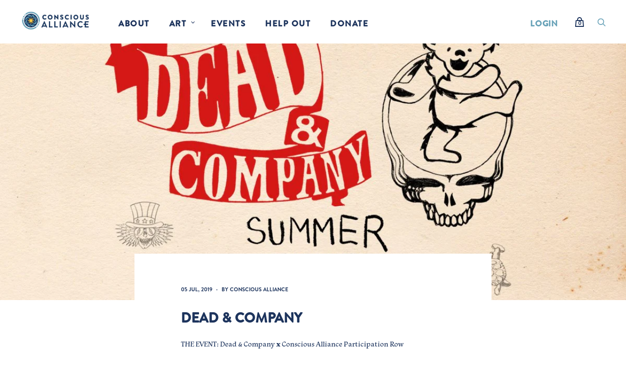

--- FILE ---
content_type: text/html; charset=utf-8
request_url: https://consciousalliance.org/blogs/archive/190705-dead-company
body_size: 22844
content:

<!doctype html>
<!--[if IE 9]><html class="ie9 no-js"><![endif]-->
<!--[if !IE]><!--><html class="no-js"><!--<![endif]-->
  <!-- Find Current URL for og:url-->


<!-- End Find Current URL -->
  <head>
    <meta charset="utf-8">

    <title>Dead &amp; Company — Conscious Alliance</title>
    
    <meta name="facebook-domain-verification" content="8arvn2tijsef4u433smb1qsh1p2m7h" />

    
      <meta name="description" content="THE EVENT: Dead &amp;amp; Company x Conscious Alliance Participation RowWHEN: July 5 &amp;amp; 6th, 2019WHERE: Folsom Field, Boulder, COTAKE ACTION: Visit us at Participation Row social action village. It&#39;s a place where you can register to vote, do fun activities with various non-profit organization, and get cool free stuff. ">
    

    
      <link rel="shortcut icon" href="//consciousalliance.org/cdn/shop/files/favicon_32x32.png?v=1613534282" type="image/png">
    

    
      <link rel="canonical" href="" />
    

    <meta name="viewport" content="width=device-width">

    




















<meta property="og:site_name" content="Conscious Alliance">
<meta property="og:url" content="">
<meta property="og:title" content="Dead &amp; Company">
<meta property="og:type" content="article">
<meta property="og:description" content="Location: Boulder, COWhen: July 5-6, 2019Poster Artist: N/A">


  <meta property="article:published_time" content="2019-06-26 11:09:00 -0600">
  <meta property="article:author" content="Conscious Alliance">

  



    
    
    

    
    
    <meta
      property="og:image"
      content="https://consciousalliance.org/cdn/shop/articles/47079557_10161160363335711_2586494602039001088_o_1204x630.jpg?v=1561568927"
    />
    <meta
      property="og:image:secure_url"
      content="https://consciousalliance.org/cdn/shop/articles/47079557_10161160363335711_2586494602039001088_o_1204x630.jpg?v=1561568927"
    />
    <meta property="og:image:width" content="1204" />
    <meta property="og:image:height" content="630" />
    <meta property="og:image:alt" content="Dead & Company" />
  
















<meta name="twitter:title" content="Dead &amp; Company">
<meta name="twitter:description" content="THE EVENT: Dead &amp;amp; Company x Conscious Alliance Participation RowWHEN: July 5 &amp;amp; 6th, 2019WHERE: Folsom Field, Boulder, COTAKE ACTION: Visit us at Participation Row social action village. It&#39;s a place where you can register to vote, do fun activities with various non-profit organization, and get cool free stuff. ">


    
    
    
      
      
      <meta name="twitter:card" content="summary_large_image">
    
    
    <meta
      property="twitter:image"
      content="https://consciousalliance.org/cdn/shop/articles/47079557_10161160363335711_2586494602039001088_o_1200x600_crop_center.jpg?v=1561568927"
    />
    <meta property="twitter:image:width" content="1200" />
    <meta property="twitter:image:height" content="600" />
    <meta property="twitter:image:alt" content="Dead &amp; Company" />
  


    

    <link rel="stylesheet" href="https://use.typekit.net/usz2wgs.css">

    <script async="" src="https://giving.classy.org/embedded/api/sdk/js/86862"></script>

    
    <script>
      document.documentElement.className=document.documentElement.className.replace(/\bno-js\b/,'js');
      if(window.Shopify&&window.Shopify.designMode)document.documentElement.className+=' in-theme-editor';
    </script>

    <link href="//consciousalliance.org/cdn/shop/t/6/assets/theme.scss.css?v=108696630350670513131762796329" rel="stylesheet" type="text/css" media="all" />
     <link href="//consciousalliance.org/cdn/shop/t/6/assets/chad.scss.css?v=143057023947473436501745623577" rel="stylesheet" type="text/css" media="all" />
    
        


    <script>window.performance && window.performance.mark && window.performance.mark('shopify.content_for_header.start');</script><meta id="shopify-digital-wallet" name="shopify-digital-wallet" content="/6377755/digital_wallets/dialog">
<meta name="shopify-checkout-api-token" content="0df4aca76446dca76c2dda2c694b38f4">
<meta id="in-context-paypal-metadata" data-shop-id="6377755" data-venmo-supported="true" data-environment="production" data-locale="en_US" data-paypal-v4="true" data-currency="USD">
<link rel="alternate" type="application/atom+xml" title="Feed" href="/blogs/archive.atom" />
<script async="async" src="/checkouts/internal/preloads.js?locale=en-US"></script>
<link rel="preconnect" href="https://shop.app" crossorigin="anonymous">
<script async="async" src="https://shop.app/checkouts/internal/preloads.js?locale=en-US&shop_id=6377755" crossorigin="anonymous"></script>
<script id="apple-pay-shop-capabilities" type="application/json">{"shopId":6377755,"countryCode":"US","currencyCode":"USD","merchantCapabilities":["supports3DS"],"merchantId":"gid:\/\/shopify\/Shop\/6377755","merchantName":"Conscious Alliance","requiredBillingContactFields":["postalAddress","email"],"requiredShippingContactFields":["postalAddress","email"],"shippingType":"shipping","supportedNetworks":["visa","masterCard","amex","discover","elo","jcb"],"total":{"type":"pending","label":"Conscious Alliance","amount":"1.00"},"shopifyPaymentsEnabled":true,"supportsSubscriptions":true}</script>
<script id="shopify-features" type="application/json">{"accessToken":"0df4aca76446dca76c2dda2c694b38f4","betas":["rich-media-storefront-analytics"],"domain":"consciousalliance.org","predictiveSearch":true,"shopId":6377755,"locale":"en"}</script>
<script>var Shopify = Shopify || {};
Shopify.shop = "conscious-alliance-1.myshopify.com";
Shopify.locale = "en";
Shopify.currency = {"active":"USD","rate":"1.0"};
Shopify.country = "US";
Shopify.theme = {"name":"Conscious Alliance 190301","id":43692818505,"schema_name":"Conscious Alliance","schema_version":"2.3.5","theme_store_id":null,"role":"main"};
Shopify.theme.handle = "null";
Shopify.theme.style = {"id":null,"handle":null};
Shopify.cdnHost = "consciousalliance.org/cdn";
Shopify.routes = Shopify.routes || {};
Shopify.routes.root = "/";</script>
<script type="module">!function(o){(o.Shopify=o.Shopify||{}).modules=!0}(window);</script>
<script>!function(o){function n(){var o=[];function n(){o.push(Array.prototype.slice.apply(arguments))}return n.q=o,n}var t=o.Shopify=o.Shopify||{};t.loadFeatures=n(),t.autoloadFeatures=n()}(window);</script>
<script>
  window.ShopifyPay = window.ShopifyPay || {};
  window.ShopifyPay.apiHost = "shop.app\/pay";
  window.ShopifyPay.redirectState = null;
</script>
<script id="shop-js-analytics" type="application/json">{"pageType":"article"}</script>
<script defer="defer" async type="module" src="//consciousalliance.org/cdn/shopifycloud/shop-js/modules/v2/client.init-shop-cart-sync_IZsNAliE.en.esm.js"></script>
<script defer="defer" async type="module" src="//consciousalliance.org/cdn/shopifycloud/shop-js/modules/v2/chunk.common_0OUaOowp.esm.js"></script>
<script type="module">
  await import("//consciousalliance.org/cdn/shopifycloud/shop-js/modules/v2/client.init-shop-cart-sync_IZsNAliE.en.esm.js");
await import("//consciousalliance.org/cdn/shopifycloud/shop-js/modules/v2/chunk.common_0OUaOowp.esm.js");

  window.Shopify.SignInWithShop?.initShopCartSync?.({"fedCMEnabled":true,"windoidEnabled":true});

</script>
<script>
  window.Shopify = window.Shopify || {};
  if (!window.Shopify.featureAssets) window.Shopify.featureAssets = {};
  window.Shopify.featureAssets['shop-js'] = {"shop-cart-sync":["modules/v2/client.shop-cart-sync_DLOhI_0X.en.esm.js","modules/v2/chunk.common_0OUaOowp.esm.js"],"init-fed-cm":["modules/v2/client.init-fed-cm_C6YtU0w6.en.esm.js","modules/v2/chunk.common_0OUaOowp.esm.js"],"shop-button":["modules/v2/client.shop-button_BCMx7GTG.en.esm.js","modules/v2/chunk.common_0OUaOowp.esm.js"],"shop-cash-offers":["modules/v2/client.shop-cash-offers_BT26qb5j.en.esm.js","modules/v2/chunk.common_0OUaOowp.esm.js","modules/v2/chunk.modal_CGo_dVj3.esm.js"],"init-windoid":["modules/v2/client.init-windoid_B9PkRMql.en.esm.js","modules/v2/chunk.common_0OUaOowp.esm.js"],"init-shop-email-lookup-coordinator":["modules/v2/client.init-shop-email-lookup-coordinator_DZkqjsbU.en.esm.js","modules/v2/chunk.common_0OUaOowp.esm.js"],"shop-toast-manager":["modules/v2/client.shop-toast-manager_Di2EnuM7.en.esm.js","modules/v2/chunk.common_0OUaOowp.esm.js"],"shop-login-button":["modules/v2/client.shop-login-button_BtqW_SIO.en.esm.js","modules/v2/chunk.common_0OUaOowp.esm.js","modules/v2/chunk.modal_CGo_dVj3.esm.js"],"avatar":["modules/v2/client.avatar_BTnouDA3.en.esm.js"],"pay-button":["modules/v2/client.pay-button_CWa-C9R1.en.esm.js","modules/v2/chunk.common_0OUaOowp.esm.js"],"init-shop-cart-sync":["modules/v2/client.init-shop-cart-sync_IZsNAliE.en.esm.js","modules/v2/chunk.common_0OUaOowp.esm.js"],"init-customer-accounts":["modules/v2/client.init-customer-accounts_DenGwJTU.en.esm.js","modules/v2/client.shop-login-button_BtqW_SIO.en.esm.js","modules/v2/chunk.common_0OUaOowp.esm.js","modules/v2/chunk.modal_CGo_dVj3.esm.js"],"init-shop-for-new-customer-accounts":["modules/v2/client.init-shop-for-new-customer-accounts_JdHXxpS9.en.esm.js","modules/v2/client.shop-login-button_BtqW_SIO.en.esm.js","modules/v2/chunk.common_0OUaOowp.esm.js","modules/v2/chunk.modal_CGo_dVj3.esm.js"],"init-customer-accounts-sign-up":["modules/v2/client.init-customer-accounts-sign-up_D6__K_p8.en.esm.js","modules/v2/client.shop-login-button_BtqW_SIO.en.esm.js","modules/v2/chunk.common_0OUaOowp.esm.js","modules/v2/chunk.modal_CGo_dVj3.esm.js"],"checkout-modal":["modules/v2/client.checkout-modal_C_ZQDY6s.en.esm.js","modules/v2/chunk.common_0OUaOowp.esm.js","modules/v2/chunk.modal_CGo_dVj3.esm.js"],"shop-follow-button":["modules/v2/client.shop-follow-button_XetIsj8l.en.esm.js","modules/v2/chunk.common_0OUaOowp.esm.js","modules/v2/chunk.modal_CGo_dVj3.esm.js"],"lead-capture":["modules/v2/client.lead-capture_DvA72MRN.en.esm.js","modules/v2/chunk.common_0OUaOowp.esm.js","modules/v2/chunk.modal_CGo_dVj3.esm.js"],"shop-login":["modules/v2/client.shop-login_ClXNxyh6.en.esm.js","modules/v2/chunk.common_0OUaOowp.esm.js","modules/v2/chunk.modal_CGo_dVj3.esm.js"],"payment-terms":["modules/v2/client.payment-terms_CNlwjfZz.en.esm.js","modules/v2/chunk.common_0OUaOowp.esm.js","modules/v2/chunk.modal_CGo_dVj3.esm.js"]};
</script>
<script>(function() {
  var isLoaded = false;
  function asyncLoad() {
    if (isLoaded) return;
    isLoaded = true;
    var urls = ["https:\/\/sp-auction.webkul.com\/js\/wk_shopify_auction.js?shop=conscious-alliance-1.myshopify.com","https:\/\/sp-auction.webkul.com\/js\/wk_auction_category.js?shop=conscious-alliance-1.myshopify.com","\/\/www.powr.io\/powr.js?powr-token=conscious-alliance-1.myshopify.com\u0026external-type=shopify\u0026shop=conscious-alliance-1.myshopify.com","https:\/\/cdn.shoppinggives.com\/cc-utilities\/shopify.js?store-id=9a79c074-6d5e-44dd-a78c-b345f4e22d9a\u0026shop=conscious-alliance-1.myshopify.com","https:\/\/contactautoreply.com\/static\/contact-form\/contact.js?shop=conscious-alliance-1.myshopify.com","https:\/\/chimpstatic.com\/mcjs-connected\/js\/users\/d4cda3cafd13477b62404927c\/bf80568ae9710937c704220c1.js?shop=conscious-alliance-1.myshopify.com","https:\/\/str.rise-ai.com\/?shop=conscious-alliance-1.myshopify.com","https:\/\/strn.rise-ai.com\/?shop=conscious-alliance-1.myshopify.com","https:\/\/static.rechargecdn.com\/assets\/js\/widget.min.js?shop=conscious-alliance-1.myshopify.com","https:\/\/cdn.nfcube.com\/instafeed-e396d34669493579f128226d47a05d28.js?shop=conscious-alliance-1.myshopify.com"];
    for (var i = 0; i < urls.length; i++) {
      var s = document.createElement('script');
      s.type = 'text/javascript';
      s.async = true;
      s.src = urls[i];
      var x = document.getElementsByTagName('script')[0];
      x.parentNode.insertBefore(s, x);
    }
  };
  if(window.attachEvent) {
    window.attachEvent('onload', asyncLoad);
  } else {
    window.addEventListener('load', asyncLoad, false);
  }
})();</script>
<script id="__st">var __st={"a":6377755,"offset":-25200,"reqid":"cf4806ee-62c8-4323-8b5b-05bd208286a5-1768421103","pageurl":"consciousalliance.org\/blogs\/archive\/190705-dead-company","s":"articles-31853215817","u":"762b63473d97","p":"article","rtyp":"article","rid":31853215817};</script>
<script>window.ShopifyPaypalV4VisibilityTracking = true;</script>
<script id="captcha-bootstrap">!function(){'use strict';const t='contact',e='account',n='new_comment',o=[[t,t],['blogs',n],['comments',n],[t,'customer']],c=[[e,'customer_login'],[e,'guest_login'],[e,'recover_customer_password'],[e,'create_customer']],r=t=>t.map((([t,e])=>`form[action*='/${t}']:not([data-nocaptcha='true']) input[name='form_type'][value='${e}']`)).join(','),a=t=>()=>t?[...document.querySelectorAll(t)].map((t=>t.form)):[];function s(){const t=[...o],e=r(t);return a(e)}const i='password',u='form_key',d=['recaptcha-v3-token','g-recaptcha-response','h-captcha-response',i],f=()=>{try{return window.sessionStorage}catch{return}},m='__shopify_v',_=t=>t.elements[u];function p(t,e,n=!1){try{const o=window.sessionStorage,c=JSON.parse(o.getItem(e)),{data:r}=function(t){const{data:e,action:n}=t;return t[m]||n?{data:e,action:n}:{data:t,action:n}}(c);for(const[e,n]of Object.entries(r))t.elements[e]&&(t.elements[e].value=n);n&&o.removeItem(e)}catch(o){console.error('form repopulation failed',{error:o})}}const l='form_type',E='cptcha';function T(t){t.dataset[E]=!0}const w=window,h=w.document,L='Shopify',v='ce_forms',y='captcha';let A=!1;((t,e)=>{const n=(g='f06e6c50-85a8-45c8-87d0-21a2b65856fe',I='https://cdn.shopify.com/shopifycloud/storefront-forms-hcaptcha/ce_storefront_forms_captcha_hcaptcha.v1.5.2.iife.js',D={infoText:'Protected by hCaptcha',privacyText:'Privacy',termsText:'Terms'},(t,e,n)=>{const o=w[L][v],c=o.bindForm;if(c)return c(t,g,e,D).then(n);var r;o.q.push([[t,g,e,D],n]),r=I,A||(h.body.append(Object.assign(h.createElement('script'),{id:'captcha-provider',async:!0,src:r})),A=!0)});var g,I,D;w[L]=w[L]||{},w[L][v]=w[L][v]||{},w[L][v].q=[],w[L][y]=w[L][y]||{},w[L][y].protect=function(t,e){n(t,void 0,e),T(t)},Object.freeze(w[L][y]),function(t,e,n,w,h,L){const[v,y,A,g]=function(t,e,n){const i=e?o:[],u=t?c:[],d=[...i,...u],f=r(d),m=r(i),_=r(d.filter((([t,e])=>n.includes(e))));return[a(f),a(m),a(_),s()]}(w,h,L),I=t=>{const e=t.target;return e instanceof HTMLFormElement?e:e&&e.form},D=t=>v().includes(t);t.addEventListener('submit',(t=>{const e=I(t);if(!e)return;const n=D(e)&&!e.dataset.hcaptchaBound&&!e.dataset.recaptchaBound,o=_(e),c=g().includes(e)&&(!o||!o.value);(n||c)&&t.preventDefault(),c&&!n&&(function(t){try{if(!f())return;!function(t){const e=f();if(!e)return;const n=_(t);if(!n)return;const o=n.value;o&&e.removeItem(o)}(t);const e=Array.from(Array(32),(()=>Math.random().toString(36)[2])).join('');!function(t,e){_(t)||t.append(Object.assign(document.createElement('input'),{type:'hidden',name:u})),t.elements[u].value=e}(t,e),function(t,e){const n=f();if(!n)return;const o=[...t.querySelectorAll(`input[type='${i}']`)].map((({name:t})=>t)),c=[...d,...o],r={};for(const[a,s]of new FormData(t).entries())c.includes(a)||(r[a]=s);n.setItem(e,JSON.stringify({[m]:1,action:t.action,data:r}))}(t,e)}catch(e){console.error('failed to persist form',e)}}(e),e.submit())}));const S=(t,e)=>{t&&!t.dataset[E]&&(n(t,e.some((e=>e===t))),T(t))};for(const o of['focusin','change'])t.addEventListener(o,(t=>{const e=I(t);D(e)&&S(e,y())}));const B=e.get('form_key'),M=e.get(l),P=B&&M;t.addEventListener('DOMContentLoaded',(()=>{const t=y();if(P)for(const e of t)e.elements[l].value===M&&p(e,B);[...new Set([...A(),...v().filter((t=>'true'===t.dataset.shopifyCaptcha))])].forEach((e=>S(e,t)))}))}(h,new URLSearchParams(w.location.search),n,t,e,['guest_login'])})(!0,!0)}();</script>
<script integrity="sha256-4kQ18oKyAcykRKYeNunJcIwy7WH5gtpwJnB7kiuLZ1E=" data-source-attribution="shopify.loadfeatures" defer="defer" src="//consciousalliance.org/cdn/shopifycloud/storefront/assets/storefront/load_feature-a0a9edcb.js" crossorigin="anonymous"></script>
<script crossorigin="anonymous" defer="defer" src="//consciousalliance.org/cdn/shopifycloud/storefront/assets/shopify_pay/storefront-65b4c6d7.js?v=20250812"></script>
<script data-source-attribution="shopify.dynamic_checkout.dynamic.init">var Shopify=Shopify||{};Shopify.PaymentButton=Shopify.PaymentButton||{isStorefrontPortableWallets:!0,init:function(){window.Shopify.PaymentButton.init=function(){};var t=document.createElement("script");t.src="https://consciousalliance.org/cdn/shopifycloud/portable-wallets/latest/portable-wallets.en.js",t.type="module",document.head.appendChild(t)}};
</script>
<script data-source-attribution="shopify.dynamic_checkout.buyer_consent">
  function portableWalletsHideBuyerConsent(e){var t=document.getElementById("shopify-buyer-consent"),n=document.getElementById("shopify-subscription-policy-button");t&&n&&(t.classList.add("hidden"),t.setAttribute("aria-hidden","true"),n.removeEventListener("click",e))}function portableWalletsShowBuyerConsent(e){var t=document.getElementById("shopify-buyer-consent"),n=document.getElementById("shopify-subscription-policy-button");t&&n&&(t.classList.remove("hidden"),t.removeAttribute("aria-hidden"),n.addEventListener("click",e))}window.Shopify?.PaymentButton&&(window.Shopify.PaymentButton.hideBuyerConsent=portableWalletsHideBuyerConsent,window.Shopify.PaymentButton.showBuyerConsent=portableWalletsShowBuyerConsent);
</script>
<script data-source-attribution="shopify.dynamic_checkout.cart.bootstrap">document.addEventListener("DOMContentLoaded",(function(){function t(){return document.querySelector("shopify-accelerated-checkout-cart, shopify-accelerated-checkout")}if(t())Shopify.PaymentButton.init();else{new MutationObserver((function(e,n){t()&&(Shopify.PaymentButton.init(),n.disconnect())})).observe(document.body,{childList:!0,subtree:!0})}}));
</script>
<link id="shopify-accelerated-checkout-styles" rel="stylesheet" media="screen" href="https://consciousalliance.org/cdn/shopifycloud/portable-wallets/latest/accelerated-checkout-backwards-compat.css" crossorigin="anonymous">
<style id="shopify-accelerated-checkout-cart">
        #shopify-buyer-consent {
  margin-top: 1em;
  display: inline-block;
  width: 100%;
}

#shopify-buyer-consent.hidden {
  display: none;
}

#shopify-subscription-policy-button {
  background: none;
  border: none;
  padding: 0;
  text-decoration: underline;
  font-size: inherit;
  cursor: pointer;
}

#shopify-subscription-policy-button::before {
  box-shadow: none;
}

      </style>

<script>window.performance && window.performance.mark && window.performance.mark('shopify.content_for_header.end');</script>
    
    
  <script id="sg-js-global-vars">
                        sgGlobalVars = {"storeId":"9a79c074-6d5e-44dd-a78c-b345f4e22d9a","seenManagerPrompt":false,"storeIsActive":false,"targetInfo":{"cart":{"isAfterElem":false,"isBeforeElem":true,"customSelector":"form[action=\"\/cart\"]","isOn":true},"product":{"useCartButton":true,"isAfterElem":false,"isBeforeElem":true,"customSelector":"","isOn":true,"type":0},"roundUp":{"isAfterElem":true,"isBeforeElem":false,"customSelector":"","isOn":false,"useCheckoutButton":true}},"hideAdditionalScriptPrompt":false,"sgRoundUpId":null};
                        if(sgGlobalVars) {
                            sgGlobalVars.cart = {"note":null,"attributes":{},"original_total_price":0,"total_price":0,"total_discount":0,"total_weight":0.0,"item_count":0,"items":[],"requires_shipping":false,"currency":"USD","items_subtotal_price":0,"cart_level_discount_applications":[],"checkout_charge_amount":0};
                            sgGlobalVars.currentProduct = null;
                            sgGlobalVars.isAdmin = false;
                        }
                    </script><link href="https://monorail-edge.shopifysvc.com" rel="dns-prefetch">
<script>(function(){if ("sendBeacon" in navigator && "performance" in window) {try {var session_token_from_headers = performance.getEntriesByType('navigation')[0].serverTiming.find(x => x.name == '_s').description;} catch {var session_token_from_headers = undefined;}var session_cookie_matches = document.cookie.match(/_shopify_s=([^;]*)/);var session_token_from_cookie = session_cookie_matches && session_cookie_matches.length === 2 ? session_cookie_matches[1] : "";var session_token = session_token_from_headers || session_token_from_cookie || "";function handle_abandonment_event(e) {var entries = performance.getEntries().filter(function(entry) {return /monorail-edge.shopifysvc.com/.test(entry.name);});if (!window.abandonment_tracked && entries.length === 0) {window.abandonment_tracked = true;var currentMs = Date.now();var navigation_start = performance.timing.navigationStart;var payload = {shop_id: 6377755,url: window.location.href,navigation_start,duration: currentMs - navigation_start,session_token,page_type: "article"};window.navigator.sendBeacon("https://monorail-edge.shopifysvc.com/v1/produce", JSON.stringify({schema_id: "online_store_buyer_site_abandonment/1.1",payload: payload,metadata: {event_created_at_ms: currentMs,event_sent_at_ms: currentMs}}));}}window.addEventListener('pagehide', handle_abandonment_event);}}());</script>
<script id="web-pixels-manager-setup">(function e(e,d,r,n,o){if(void 0===o&&(o={}),!Boolean(null===(a=null===(i=window.Shopify)||void 0===i?void 0:i.analytics)||void 0===a?void 0:a.replayQueue)){var i,a;window.Shopify=window.Shopify||{};var t=window.Shopify;t.analytics=t.analytics||{};var s=t.analytics;s.replayQueue=[],s.publish=function(e,d,r){return s.replayQueue.push([e,d,r]),!0};try{self.performance.mark("wpm:start")}catch(e){}var l=function(){var e={modern:/Edge?\/(1{2}[4-9]|1[2-9]\d|[2-9]\d{2}|\d{4,})\.\d+(\.\d+|)|Firefox\/(1{2}[4-9]|1[2-9]\d|[2-9]\d{2}|\d{4,})\.\d+(\.\d+|)|Chrom(ium|e)\/(9{2}|\d{3,})\.\d+(\.\d+|)|(Maci|X1{2}).+ Version\/(15\.\d+|(1[6-9]|[2-9]\d|\d{3,})\.\d+)([,.]\d+|)( \(\w+\)|)( Mobile\/\w+|) Safari\/|Chrome.+OPR\/(9{2}|\d{3,})\.\d+\.\d+|(CPU[ +]OS|iPhone[ +]OS|CPU[ +]iPhone|CPU IPhone OS|CPU iPad OS)[ +]+(15[._]\d+|(1[6-9]|[2-9]\d|\d{3,})[._]\d+)([._]\d+|)|Android:?[ /-](13[3-9]|1[4-9]\d|[2-9]\d{2}|\d{4,})(\.\d+|)(\.\d+|)|Android.+Firefox\/(13[5-9]|1[4-9]\d|[2-9]\d{2}|\d{4,})\.\d+(\.\d+|)|Android.+Chrom(ium|e)\/(13[3-9]|1[4-9]\d|[2-9]\d{2}|\d{4,})\.\d+(\.\d+|)|SamsungBrowser\/([2-9]\d|\d{3,})\.\d+/,legacy:/Edge?\/(1[6-9]|[2-9]\d|\d{3,})\.\d+(\.\d+|)|Firefox\/(5[4-9]|[6-9]\d|\d{3,})\.\d+(\.\d+|)|Chrom(ium|e)\/(5[1-9]|[6-9]\d|\d{3,})\.\d+(\.\d+|)([\d.]+$|.*Safari\/(?![\d.]+ Edge\/[\d.]+$))|(Maci|X1{2}).+ Version\/(10\.\d+|(1[1-9]|[2-9]\d|\d{3,})\.\d+)([,.]\d+|)( \(\w+\)|)( Mobile\/\w+|) Safari\/|Chrome.+OPR\/(3[89]|[4-9]\d|\d{3,})\.\d+\.\d+|(CPU[ +]OS|iPhone[ +]OS|CPU[ +]iPhone|CPU IPhone OS|CPU iPad OS)[ +]+(10[._]\d+|(1[1-9]|[2-9]\d|\d{3,})[._]\d+)([._]\d+|)|Android:?[ /-](13[3-9]|1[4-9]\d|[2-9]\d{2}|\d{4,})(\.\d+|)(\.\d+|)|Mobile Safari.+OPR\/([89]\d|\d{3,})\.\d+\.\d+|Android.+Firefox\/(13[5-9]|1[4-9]\d|[2-9]\d{2}|\d{4,})\.\d+(\.\d+|)|Android.+Chrom(ium|e)\/(13[3-9]|1[4-9]\d|[2-9]\d{2}|\d{4,})\.\d+(\.\d+|)|Android.+(UC? ?Browser|UCWEB|U3)[ /]?(15\.([5-9]|\d{2,})|(1[6-9]|[2-9]\d|\d{3,})\.\d+)\.\d+|SamsungBrowser\/(5\.\d+|([6-9]|\d{2,})\.\d+)|Android.+MQ{2}Browser\/(14(\.(9|\d{2,})|)|(1[5-9]|[2-9]\d|\d{3,})(\.\d+|))(\.\d+|)|K[Aa][Ii]OS\/(3\.\d+|([4-9]|\d{2,})\.\d+)(\.\d+|)/},d=e.modern,r=e.legacy,n=navigator.userAgent;return n.match(d)?"modern":n.match(r)?"legacy":"unknown"}(),u="modern"===l?"modern":"legacy",c=(null!=n?n:{modern:"",legacy:""})[u],f=function(e){return[e.baseUrl,"/wpm","/b",e.hashVersion,"modern"===e.buildTarget?"m":"l",".js"].join("")}({baseUrl:d,hashVersion:r,buildTarget:u}),m=function(e){var d=e.version,r=e.bundleTarget,n=e.surface,o=e.pageUrl,i=e.monorailEndpoint;return{emit:function(e){var a=e.status,t=e.errorMsg,s=(new Date).getTime(),l=JSON.stringify({metadata:{event_sent_at_ms:s},events:[{schema_id:"web_pixels_manager_load/3.1",payload:{version:d,bundle_target:r,page_url:o,status:a,surface:n,error_msg:t},metadata:{event_created_at_ms:s}}]});if(!i)return console&&console.warn&&console.warn("[Web Pixels Manager] No Monorail endpoint provided, skipping logging."),!1;try{return self.navigator.sendBeacon.bind(self.navigator)(i,l)}catch(e){}var u=new XMLHttpRequest;try{return u.open("POST",i,!0),u.setRequestHeader("Content-Type","text/plain"),u.send(l),!0}catch(e){return console&&console.warn&&console.warn("[Web Pixels Manager] Got an unhandled error while logging to Monorail."),!1}}}}({version:r,bundleTarget:l,surface:e.surface,pageUrl:self.location.href,monorailEndpoint:e.monorailEndpoint});try{o.browserTarget=l,function(e){var d=e.src,r=e.async,n=void 0===r||r,o=e.onload,i=e.onerror,a=e.sri,t=e.scriptDataAttributes,s=void 0===t?{}:t,l=document.createElement("script"),u=document.querySelector("head"),c=document.querySelector("body");if(l.async=n,l.src=d,a&&(l.integrity=a,l.crossOrigin="anonymous"),s)for(var f in s)if(Object.prototype.hasOwnProperty.call(s,f))try{l.dataset[f]=s[f]}catch(e){}if(o&&l.addEventListener("load",o),i&&l.addEventListener("error",i),u)u.appendChild(l);else{if(!c)throw new Error("Did not find a head or body element to append the script");c.appendChild(l)}}({src:f,async:!0,onload:function(){if(!function(){var e,d;return Boolean(null===(d=null===(e=window.Shopify)||void 0===e?void 0:e.analytics)||void 0===d?void 0:d.initialized)}()){var d=window.webPixelsManager.init(e)||void 0;if(d){var r=window.Shopify.analytics;r.replayQueue.forEach((function(e){var r=e[0],n=e[1],o=e[2];d.publishCustomEvent(r,n,o)})),r.replayQueue=[],r.publish=d.publishCustomEvent,r.visitor=d.visitor,r.initialized=!0}}},onerror:function(){return m.emit({status:"failed",errorMsg:"".concat(f," has failed to load")})},sri:function(e){var d=/^sha384-[A-Za-z0-9+/=]+$/;return"string"==typeof e&&d.test(e)}(c)?c:"",scriptDataAttributes:o}),m.emit({status:"loading"})}catch(e){m.emit({status:"failed",errorMsg:(null==e?void 0:e.message)||"Unknown error"})}}})({shopId: 6377755,storefrontBaseUrl: "https://consciousalliance.org",extensionsBaseUrl: "https://extensions.shopifycdn.com/cdn/shopifycloud/web-pixels-manager",monorailEndpoint: "https://monorail-edge.shopifysvc.com/unstable/produce_batch",surface: "storefront-renderer",enabledBetaFlags: ["2dca8a86","a0d5f9d2"],webPixelsConfigList: [{"id":"149029028","configuration":"{\"pixel_id\":\"168087113767089\",\"pixel_type\":\"facebook_pixel\",\"metaapp_system_user_token\":\"-\"}","eventPayloadVersion":"v1","runtimeContext":"OPEN","scriptVersion":"ca16bc87fe92b6042fbaa3acc2fbdaa6","type":"APP","apiClientId":2329312,"privacyPurposes":["ANALYTICS","MARKETING","SALE_OF_DATA"],"dataSharingAdjustments":{"protectedCustomerApprovalScopes":["read_customer_address","read_customer_email","read_customer_name","read_customer_personal_data","read_customer_phone"]}},{"id":"181993636","eventPayloadVersion":"v1","runtimeContext":"LAX","scriptVersion":"1","type":"CUSTOM","privacyPurposes":["ANALYTICS"],"name":"Google Analytics tag (migrated)"},{"id":"shopify-app-pixel","configuration":"{}","eventPayloadVersion":"v1","runtimeContext":"STRICT","scriptVersion":"0450","apiClientId":"shopify-pixel","type":"APP","privacyPurposes":["ANALYTICS","MARKETING"]},{"id":"shopify-custom-pixel","eventPayloadVersion":"v1","runtimeContext":"LAX","scriptVersion":"0450","apiClientId":"shopify-pixel","type":"CUSTOM","privacyPurposes":["ANALYTICS","MARKETING"]}],isMerchantRequest: false,initData: {"shop":{"name":"Conscious Alliance","paymentSettings":{"currencyCode":"USD"},"myshopifyDomain":"conscious-alliance-1.myshopify.com","countryCode":"US","storefrontUrl":"https:\/\/consciousalliance.org"},"customer":null,"cart":null,"checkout":null,"productVariants":[],"purchasingCompany":null},},"https://consciousalliance.org/cdn","7cecd0b6w90c54c6cpe92089d5m57a67346",{"modern":"","legacy":""},{"shopId":"6377755","storefrontBaseUrl":"https:\/\/consciousalliance.org","extensionBaseUrl":"https:\/\/extensions.shopifycdn.com\/cdn\/shopifycloud\/web-pixels-manager","surface":"storefront-renderer","enabledBetaFlags":"[\"2dca8a86\", \"a0d5f9d2\"]","isMerchantRequest":"false","hashVersion":"7cecd0b6w90c54c6cpe92089d5m57a67346","publish":"custom","events":"[[\"page_viewed\",{}]]"});</script><script>
  window.ShopifyAnalytics = window.ShopifyAnalytics || {};
  window.ShopifyAnalytics.meta = window.ShopifyAnalytics.meta || {};
  window.ShopifyAnalytics.meta.currency = 'USD';
  var meta = {"page":{"pageType":"article","resourceType":"article","resourceId":31853215817,"requestId":"cf4806ee-62c8-4323-8b5b-05bd208286a5-1768421103"}};
  for (var attr in meta) {
    window.ShopifyAnalytics.meta[attr] = meta[attr];
  }
</script>
<script class="analytics">
  (function () {
    var customDocumentWrite = function(content) {
      var jquery = null;

      if (window.jQuery) {
        jquery = window.jQuery;
      } else if (window.Checkout && window.Checkout.$) {
        jquery = window.Checkout.$;
      }

      if (jquery) {
        jquery('body').append(content);
      }
    };

    var hasLoggedConversion = function(token) {
      if (token) {
        return document.cookie.indexOf('loggedConversion=' + token) !== -1;
      }
      return false;
    }

    var setCookieIfConversion = function(token) {
      if (token) {
        var twoMonthsFromNow = new Date(Date.now());
        twoMonthsFromNow.setMonth(twoMonthsFromNow.getMonth() + 2);

        document.cookie = 'loggedConversion=' + token + '; expires=' + twoMonthsFromNow;
      }
    }

    var trekkie = window.ShopifyAnalytics.lib = window.trekkie = window.trekkie || [];
    if (trekkie.integrations) {
      return;
    }
    trekkie.methods = [
      'identify',
      'page',
      'ready',
      'track',
      'trackForm',
      'trackLink'
    ];
    trekkie.factory = function(method) {
      return function() {
        var args = Array.prototype.slice.call(arguments);
        args.unshift(method);
        trekkie.push(args);
        return trekkie;
      };
    };
    for (var i = 0; i < trekkie.methods.length; i++) {
      var key = trekkie.methods[i];
      trekkie[key] = trekkie.factory(key);
    }
    trekkie.load = function(config) {
      trekkie.config = config || {};
      trekkie.config.initialDocumentCookie = document.cookie;
      var first = document.getElementsByTagName('script')[0];
      var script = document.createElement('script');
      script.type = 'text/javascript';
      script.onerror = function(e) {
        var scriptFallback = document.createElement('script');
        scriptFallback.type = 'text/javascript';
        scriptFallback.onerror = function(error) {
                var Monorail = {
      produce: function produce(monorailDomain, schemaId, payload) {
        var currentMs = new Date().getTime();
        var event = {
          schema_id: schemaId,
          payload: payload,
          metadata: {
            event_created_at_ms: currentMs,
            event_sent_at_ms: currentMs
          }
        };
        return Monorail.sendRequest("https://" + monorailDomain + "/v1/produce", JSON.stringify(event));
      },
      sendRequest: function sendRequest(endpointUrl, payload) {
        // Try the sendBeacon API
        if (window && window.navigator && typeof window.navigator.sendBeacon === 'function' && typeof window.Blob === 'function' && !Monorail.isIos12()) {
          var blobData = new window.Blob([payload], {
            type: 'text/plain'
          });

          if (window.navigator.sendBeacon(endpointUrl, blobData)) {
            return true;
          } // sendBeacon was not successful

        } // XHR beacon

        var xhr = new XMLHttpRequest();

        try {
          xhr.open('POST', endpointUrl);
          xhr.setRequestHeader('Content-Type', 'text/plain');
          xhr.send(payload);
        } catch (e) {
          console.log(e);
        }

        return false;
      },
      isIos12: function isIos12() {
        return window.navigator.userAgent.lastIndexOf('iPhone; CPU iPhone OS 12_') !== -1 || window.navigator.userAgent.lastIndexOf('iPad; CPU OS 12_') !== -1;
      }
    };
    Monorail.produce('monorail-edge.shopifysvc.com',
      'trekkie_storefront_load_errors/1.1',
      {shop_id: 6377755,
      theme_id: 43692818505,
      app_name: "storefront",
      context_url: window.location.href,
      source_url: "//consciousalliance.org/cdn/s/trekkie.storefront.55c6279c31a6628627b2ba1c5ff367020da294e2.min.js"});

        };
        scriptFallback.async = true;
        scriptFallback.src = '//consciousalliance.org/cdn/s/trekkie.storefront.55c6279c31a6628627b2ba1c5ff367020da294e2.min.js';
        first.parentNode.insertBefore(scriptFallback, first);
      };
      script.async = true;
      script.src = '//consciousalliance.org/cdn/s/trekkie.storefront.55c6279c31a6628627b2ba1c5ff367020da294e2.min.js';
      first.parentNode.insertBefore(script, first);
    };
    trekkie.load(
      {"Trekkie":{"appName":"storefront","development":false,"defaultAttributes":{"shopId":6377755,"isMerchantRequest":null,"themeId":43692818505,"themeCityHash":"717391336581517261","contentLanguage":"en","currency":"USD","eventMetadataId":"517c1edf-5d7a-461b-b39a-eafa6ac719bd"},"isServerSideCookieWritingEnabled":true,"monorailRegion":"shop_domain","enabledBetaFlags":["65f19447"]},"Session Attribution":{},"S2S":{"facebookCapiEnabled":false,"source":"trekkie-storefront-renderer","apiClientId":580111}}
    );

    var loaded = false;
    trekkie.ready(function() {
      if (loaded) return;
      loaded = true;

      window.ShopifyAnalytics.lib = window.trekkie;

      var originalDocumentWrite = document.write;
      document.write = customDocumentWrite;
      try { window.ShopifyAnalytics.merchantGoogleAnalytics.call(this); } catch(error) {};
      document.write = originalDocumentWrite;

      window.ShopifyAnalytics.lib.page(null,{"pageType":"article","resourceType":"article","resourceId":31853215817,"requestId":"cf4806ee-62c8-4323-8b5b-05bd208286a5-1768421103","shopifyEmitted":true});

      var match = window.location.pathname.match(/checkouts\/(.+)\/(thank_you|post_purchase)/)
      var token = match? match[1]: undefined;
      if (!hasLoggedConversion(token)) {
        setCookieIfConversion(token);
        
      }
    });


        var eventsListenerScript = document.createElement('script');
        eventsListenerScript.async = true;
        eventsListenerScript.src = "//consciousalliance.org/cdn/shopifycloud/storefront/assets/shop_events_listener-3da45d37.js";
        document.getElementsByTagName('head')[0].appendChild(eventsListenerScript);

})();</script>
  <script>
  if (!window.ga || (window.ga && typeof window.ga !== 'function')) {
    window.ga = function ga() {
      (window.ga.q = window.ga.q || []).push(arguments);
      if (window.Shopify && window.Shopify.analytics && typeof window.Shopify.analytics.publish === 'function') {
        window.Shopify.analytics.publish("ga_stub_called", {}, {sendTo: "google_osp_migration"});
      }
      console.error("Shopify's Google Analytics stub called with:", Array.from(arguments), "\nSee https://help.shopify.com/manual/promoting-marketing/pixels/pixel-migration#google for more information.");
    };
    if (window.Shopify && window.Shopify.analytics && typeof window.Shopify.analytics.publish === 'function') {
      window.Shopify.analytics.publish("ga_stub_initialized", {}, {sendTo: "google_osp_migration"});
    }
  }
</script>
<script
  defer
  src="https://consciousalliance.org/cdn/shopifycloud/perf-kit/shopify-perf-kit-3.0.3.min.js"
  data-application="storefront-renderer"
  data-shop-id="6377755"
  data-render-region="gcp-us-central1"
  data-page-type="article"
  data-theme-instance-id="43692818505"
  data-theme-name="Conscious Alliance"
  data-theme-version="2.3.5"
  data-monorail-region="shop_domain"
  data-resource-timing-sampling-rate="10"
  data-shs="true"
  data-shs-beacon="true"
  data-shs-export-with-fetch="true"
  data-shs-logs-sample-rate="1"
  data-shs-beacon-endpoint="https://consciousalliance.org/api/collect"
></script>
</head>

  <body class="page-template-article"><style>
.modal-custom{display:none;position:fixed;z-index:10000;left:0;top:0;width:100%;height:100%;overflow:auto;background-color:#000;background-color:rgba(0,0,0,.4)}.modal-content-custom{background-color:#fefefe;margin:15% auto;padding:20px;border:1px solid #888;width:80%}.close-custom{color:#aaa;float:right;font-size:28px;font-weight:700;margin-right:-10px;margin-top:-45px}.close-custom:focus,.close-custom:hover{color:#000;text-decoration:none;cursor:pointer}#loader{display:none;position:absolute;left:50%;top:50%;z-index:10000;width:150px;height:150px;margin:-75px 0 0 -75px;border:16px solid #f3f3f3;border-radius:50%;border-top:16px solid #3498db;width:120px;height:120px;-webkit-animation:spin 2s linear infinite;animation:spin 2s linear infinite}@-webkit-keyframes spin{0%{-webkit-transform:rotate(0)}100%{-webkit-transform:rotate(360deg)}}@keyframes spin{0%{transform:rotate(0)}100%{transform:rotate(360deg)}}.animate-bottom{position:relative;-webkit-animation-name:animatebottom;-webkit-animation-duration:1s;animation-name:animatebottom;animation-duration:1s}@-webkit-keyframes animatebottom{from{bottom:-100px;opacity:0}to{bottom:0;opacity:1}}@keyframes animatebottom{from{bottom:-100px;opacity:0}to{bottom:0;opacity:1}}
</style>
<div id="loader"></div>
<div id="myModal" class="modal-custom"> <div class="modal-content-custom"> <div id="purchase_limit_messages"></div><span class="close-custom">&times;</span> </div></div>

<script type="text/javascript">  
  
var template = "article";

var customer_id = "";
  
function myJQueryCode() {
  	
	  var modal = document.getElementById("myModal"),
    span = document.getElementsByClassName("close-custom")[0];
  
    function checkLimit(e,click = false) {
       
      e.customer_id = customer_id;
       
       $.ajax({
          type: "POST",
          url: "/a/cart-update",
          dataType: "json",
          data: e,
          success: function(e) {
              if (1 == e.error) {
                  var t = "<ul>";
                  $.each(e.messages, function(e, n) {
                      t += "<li>" + n + "</li>"
                  }), t += "</ul>", $("#purchase_limit_messages").html(t), document.getElementById("myModal").style.display = "block"
              } else if(click) {
                window.location.replace('/checkout');
              }
              document.getElementById("loader").style.display = "none"
          }
      	});
      }
  
  if(template == 'cart'){
  
      jQuery.getJSON("/cart.js", function(e) {
          checkLimit(e)
      }), span.onclick = function() {
          modal.style.display = "none"
      }, window.onclick = function(e) {
          e.target == modal && (modal.style.display = "none")
      };
  }
  
      jQuery(document).on("click","button[name='checkout']",function(e){
        document.getElementById("loader").style.display = "block";
        e.preventDefault();
        e.stopImmediatePropagation();
        jQuery.getJSON("/cart.js", function(cartItems) {
          	checkLimit(cartItems,true);
      	});
      });
  	
  	  jQuery(document).on("click","input[name='checkout']",function(e){
        document.getElementById("loader").style.display = "block";
        e.preventDefault();
        e.stopImmediatePropagation();
        jQuery.getJSON("/cart.js", function(cartItems) {
          	checkLimit(cartItems,true);
      	});
      });
      
      jQuery(document).on("click",span,function(e){
         modal.style.display = "none";
      });
      
      jQuery(document).on("click","a[href='/checkout']",function(e){
          document.getElementById("loader").style.display = "block";
          e.preventDefault();
          e.stopImmediatePropagation();
          jQuery.getJSON("/cart.js", function(cartItems) {
            	checkLimit(cartItems,true);
        	});
      });
}
if(typeof jQuery=='undefined') {
    var headTag = document.getElementsByTagName("head")[0];
    var jqTag = document.createElement('script');
    jqTag.type = 'text/javascript';
    jqTag.src = 'https://ajax.googleapis.com/ajax/libs/jquery/3.4.1/jquery.min.js';
    jqTag.onload = myJQueryCode;
    headTag.appendChild(jqTag);
} else {
     myJQueryCode();
}
</script>
    
    	<div id="shopify-section-pxs-announcement-bar" class="shopify-section"><script
  type="application/json"
  data-section-type="pxs-announcement-bar"
  data-section-id="pxs-announcement-bar"
></script>












  </div>
    	<div id="shopify-section-static-sticky-header" class="shopify-section site-header sticky"><script
  type="application/json"
  data-section-id="static-sticky-header"
  data-section-type="static-header"
  data-section-data>
  {
    "settings": {"logo":"\/\/consciousalliance.org\/cdn\/shop\/files\/Untitled_design_1_c9cab557-75a4-44cb-a8d3-b26d255535f5.png?v=1672876514","logo_width":"150","mobile_logo":"\/\/consciousalliance.org\/cdn\/shop\/files\/Untitled_design_1_c9cab557-75a4-44cb-a8d3-b26d255535f5.png?v=1672876514","mobile_logo_width":"100","menu":"main-menu-handy"},
    "currency": {
      "enable": false,
      "shopCurrency": "USD",
      "defaultCurrency": "CAD",
      "displayFormat": "money_format",
      "moneyFormat": "$ {{amount}}",
      "moneyFormatNoCurrency": "$ {{amount}}",
      "moneyFormatCurrency": "$ {{amount}} USD"
    }
  }
</script>

<div class="site-header-wrapper">


  
  <a class="site-logo" href="/">
    <h1 class="site-logo-header">
      
        
        
        
        

  

  <img
    src="//consciousalliance.org/cdn/shop/files/Untitled_design_1_c9cab557-75a4-44cb-a8d3-b26d255535f5_x300.png?v=1672876514"
    alt="Conscious Alliance"

    
      data-rimg
      srcset="//consciousalliance.org/cdn/shop/files/Untitled_design_1_c9cab557-75a4-44cb-a8d3-b26d255535f5_400x200.png?v=1672876514 1x"
    

    class="site-logo-image"
    style="
          
            max-width: 150px
          
        "
    
  >





        
        
        
        

  

  <img
    src="//consciousalliance.org/cdn/shop/files/Untitled_design_1_c9cab557-75a4-44cb-a8d3-b26d255535f5_x200.png?v=1672876514"
    alt="Conscious Alliance"

    
      data-rimg
      srcset="//consciousalliance.org/cdn/shop/files/Untitled_design_1_c9cab557-75a4-44cb-a8d3-b26d255535f5_400x200.png?v=1672876514 1x"
    

    class="site-logo-image-mobile"
    style="
          
            max-width: 100px
          
        "
    
  >




      
    </h1>
  </a>

  <div class="mobilenav-toggle">
    <svg class="" width="27" height="17" viewBox="0 0 27 17" xmlns="http://www.w3.org/2000/svg">
  <g fill="currentColor" fill-rule="evenodd">
    <path d="M10.212 3H0v2h9.33a8.21 8.21 0 0 1 .882-2zM9.026 8H0v2h9.434a8.307 8.307 0 0 1-.408-2zm2.197 5H0v2h14.056a8.323 8.323 0 0 1-2.833-2z"/>
    <path d="M22.595 11.417A6.607 6.607 0 0 0 24 7.333a6.62 6.62 0 0 0-1.953-4.713A6.617 6.617 0 0 0 17.333.667c-1.78 0-3.455.693-4.713 1.953a6.62 6.62 0 0 0-1.953 4.713 6.62 6.62 0 0 0 1.953 4.714A6.617 6.617 0 0 0 17.333 14c1.5 0 2.92-.497 4.084-1.405l3.494 3.493 1.178-1.177-3.494-3.494zm-5.262.916a4.97 4.97 0 0 1-3.535-1.464 4.965 4.965 0 0 1-1.465-3.536c0-1.335.52-2.59 1.465-3.535a4.963 4.963 0 0 1 3.535-1.465c1.336 0 2.591.52 3.535 1.465a4.965 4.965 0 0 1 1.465 3.535c0 1.336-.52 2.592-1.465 3.536a4.966 4.966 0 0 1-3.535 1.464z"/>
  </g>
</svg>



    <a class="mobilenav-toggle-link" href="#site-mobilenav" data-mobilenav-toggle></a>
  </div>
  
  
  <nav class="site-navigation">
    

<ul class="navmenu navmenu-depth-1 ">
  

  
    












    
    
    

      
  
      <li class="navmenu-item navmenu-id-about">
        <a class="navmenu-link " href="/pages/about-us">About</a>
      </li>
    
  
    












    
    
    

    
      <li class="navmenu-item navmenu-item-parent navmenu-id-art"
         data-meganav-trigger="art"
        data-nav-trigger
        aria-haspopup="true"
        aria-controls="menu-item-art"
        aria-expanded="false"
      >
        <a class="navmenu-link navmenu-link-parent navmenu-link-meganav" href="/collections/all">
          Art

          
        </a>
        
          


<div id="menu-item-art" class="meganav" >
  <nav
    
    class="
      meganav-menu
      meganav-menu-2
      meganav-show-images
    ">

    <div class="meganav-menu-panel">
      <div class="meganav-menu-panel-contents">
        
          
          

          <div class="meganav-menu-group">
            <a
              href="/collections/posters"
              class="meganav-menu-header"
            >

              
                
                

                
                  <div class="meganav-menu-image">
                    

  
    <noscript data-rimg-noscript>
      <img
        src="//consciousalliance.org/cdn/shop/collections/poster_240beb26-2501-4f26-ae53-25aa2b175b44_520x.jpg?v=1585858667"
        alt="Posters"
        data-rimg="noscript"
        srcset="//consciousalliance.org/cdn/shop/collections/poster_240beb26-2501-4f26-ae53-25aa2b175b44_520x724.jpg?v=1585858667 1x"
        
        
        
      >
    </noscript>
  

  <img
    src="//consciousalliance.org/cdn/shop/collections/poster_240beb26-2501-4f26-ae53-25aa2b175b44_520x.jpg?v=1585858667"
    alt="Posters"

    
      data-rimg="lazy"
      data-rimg-scale="1"
      data-rimg-template="//consciousalliance.org/cdn/shop/collections/poster_240beb26-2501-4f26-ae53-25aa2b175b44_{size}.jpg?v=1585858667"
      data-rimg-max="994x1384"
      
      srcset="data:image/svg+xml;utf8,<svg%20xmlns='http://www.w3.org/2000/svg'%20width='520'%20height='724.0241448692152'></svg>"
    

    
    
    
  >




                  </div>
                
              

              <h2 class="meganav-menu-title">
                Posters
              </h2>

              
            </a>

            
          </div>
        
          
          

          <div class="meganav-menu-group">
            <a
              href="/collections/apparel"
              class="meganav-menu-header"
            >

              
                
                

                
                  <div class="meganav-menu-image">
                    

  
    <noscript data-rimg-noscript>
      <img
        src="//consciousalliance.org/cdn/shop/collections/apparel_5b57780d-2049-4595-a02c-1b65914a2167_520x.png?v=1585858718"
        alt="Apparel"
        data-rimg="noscript"
        srcset="//consciousalliance.org/cdn/shop/collections/apparel_5b57780d-2049-4595-a02c-1b65914a2167_520x724.png?v=1585858718 1x"
        
        
        
      >
    </noscript>
  

  <img
    src="//consciousalliance.org/cdn/shop/collections/apparel_5b57780d-2049-4595-a02c-1b65914a2167_520x.png?v=1585858718"
    alt="Apparel"

    
      data-rimg="lazy"
      data-rimg-scale="1"
      data-rimg-template="//consciousalliance.org/cdn/shop/collections/apparel_5b57780d-2049-4595-a02c-1b65914a2167_{size}.png?v=1585858718"
      data-rimg-max="994x1384"
      
      srcset="data:image/svg+xml;utf8,<svg%20xmlns='http://www.w3.org/2000/svg'%20width='520'%20height='724.0241448692152'></svg>"
    

    
    
    
  >




                  </div>
                
              

              <h2 class="meganav-menu-title">
                Apparel + More
              </h2>

              
            </a>

            
          </div>
        
      </div>
    </div>
  </nav>
</div>

        
      </li>
    
  
    












    
    
    

      
  
      <li class="navmenu-item navmenu-id-events">
        <a class="navmenu-link " href="/pages/events">Events</a>
      </li>
    
  
    












    
    
    

      
  
      <li class="navmenu-item navmenu-id-help-out">
        <a class="navmenu-link " href="/pages/help-out">Help Out</a>
      </li>
    
  
    












    
    
    

      
  
      <li class="navmenu-item navmenu-id-donate">
        <a class="navmenu-link " href="https://consciousalliance.org/donate">Donate</a>
      </li>
    
  


</ul>


    <div class="site-navigation-overlay"></div>
  </nav>

  
  <div class="site-actions">
    

      <div class="site-actions-account">
        
          <a href="/account/login" id="customer_login_link">Login</a>
        
      </div>
    
    

    <div class="site-actions-cart">
      <a href="/cart" aria-label="View cart">
        <svg class="" xmlns="http://www.w3.org/2000/svg" width="18" height="20" viewBox="0 0 18 20">
  <path fill="currentColor" fill-rule="evenodd" d="M9 18v2H.77c-.214 0-.422-.09-.567-.248-.145-.158-.218-.37-.2-.586L1.03 6.86c.035-.404.364-.706.77-.706h2.314V4.872C4.114 2.186 6.306 0 9 0s4.886 2.186 4.886 4.872v1.282H16.2c.406 0 .735.302.77.705l1.027 12.306c.018.216-.055.428-.2.586-.145.158-.353.248-.568.248H9v-2H2l.852-10H9V0v8h6.148L16 18H9zM6 4.89V6h6V4.89C12 3.295 10.654 2 9 2S6 3.296 6 4.89z"/>
</svg>



        <span class="site-actions-cart-label" data-cart-item-count>0</span>
      </a>
    </div>

    <div class="site-actions-search">
      <a href="/search" aria-label="Search"><svg class="" width="20px" height="20px" viewBox="0 0 20 20" version="1.1" xmlns="http://www.w3.org/2000/svg" xmlns:xlink="http://www.w3.org/1999/xlink">
  <path fill="currentColor" d="M18.2779422,16.9108333 L13.7837755,12.4166667 C14.6912755,11.2533333 15.1887755,9.8325 15.1887755,8.33333333 C15.1887755,6.5525 14.4946088,4.87833333 13.2354422,3.62 C11.9771088,2.36 10.3029422,1.66666667 8.52210884,1.66666667 C6.74127551,1.66666667 5.06710884,2.36 3.80877551,3.62 C2.54960884,4.87833333 1.85544218,6.5525 1.85544218,8.33333333 C1.85544218,10.1141667 2.54960884,11.7883333 3.80877551,13.0466667 C5.06710884,14.3066667 6.74127551,15 8.52210884,15 C10.0212755,15 11.4421088,14.5033333 12.6054422,13.595 L17.0996088,18.0883333 L18.2779422,16.9108333 L18.2779422,16.9108333 Z M8.52210884,13.3333333 C7.18627551,13.3333333 5.93127551,12.8133333 4.98710884,11.8691667 C4.04210884,10.925 3.52210884,9.66916667 3.52210884,8.33333333 C3.52210884,6.99833333 4.04210884,5.7425 4.98710884,4.79833333 C5.93127551,3.85333333 7.18627551,3.33333333 8.52210884,3.33333333 C9.85794218,3.33333333 11.1129422,3.85333333 12.0571088,4.79833333 C13.0021088,5.7425 13.5221088,6.99833333 13.5221088,8.33333333 C13.5221088,9.66916667 13.0021088,10.925 12.0571088,11.8691667 C11.1129422,12.8133333 9.85794218,13.3333333 8.52210884,13.3333333 L8.52210884,13.3333333 Z"></path>
</svg>


</a>
    </div>
  </div>
</div>

<script>
 window.onscroll = function() {scroll_header()};

  var navbar = document.getElementById("shopify-section-static-sticky-header");
  var sticky = navbar.offsetHeight + 20;
  if (sticky == 0)
    sticky = 50;	

  function scroll_header() {


    if (window.pageYOffset >= sticky) {
      navbar.classList.add("sticky--active");    
      setTimeout(function() {
        navbar.classList.add("sticky--open");
      }, 0); 


      console.log('Sticky');

    } else {
      navbar.classList.remove("sticky--active");
      navbar.classList.remove("sticky--open");
      console.log('Unsticky');
    }
  } 
</script>


<div id="site-mobilenav" class="mobilenav">
  <div class="mobilenav-panel" data-mobilenav-animator>
    <div class="mobilenav-panel-content">
      <form class="mobilenav-search" action="/search">
        <div class="mobilenav-search-icon"><svg class="" width="20px" height="20px" viewBox="0 0 20 20" version="1.1" xmlns="http://www.w3.org/2000/svg" xmlns:xlink="http://www.w3.org/1999/xlink">
  <path fill="currentColor" d="M18.2779422,16.9108333 L13.7837755,12.4166667 C14.6912755,11.2533333 15.1887755,9.8325 15.1887755,8.33333333 C15.1887755,6.5525 14.4946088,4.87833333 13.2354422,3.62 C11.9771088,2.36 10.3029422,1.66666667 8.52210884,1.66666667 C6.74127551,1.66666667 5.06710884,2.36 3.80877551,3.62 C2.54960884,4.87833333 1.85544218,6.5525 1.85544218,8.33333333 C1.85544218,10.1141667 2.54960884,11.7883333 3.80877551,13.0466667 C5.06710884,14.3066667 6.74127551,15 8.52210884,15 C10.0212755,15 11.4421088,14.5033333 12.6054422,13.595 L17.0996088,18.0883333 L18.2779422,16.9108333 L18.2779422,16.9108333 Z M8.52210884,13.3333333 C7.18627551,13.3333333 5.93127551,12.8133333 4.98710884,11.8691667 C4.04210884,10.925 3.52210884,9.66916667 3.52210884,8.33333333 C3.52210884,6.99833333 4.04210884,5.7425 4.98710884,4.79833333 C5.93127551,3.85333333 7.18627551,3.33333333 8.52210884,3.33333333 C9.85794218,3.33333333 11.1129422,3.85333333 12.0571088,4.79833333 C13.0021088,5.7425 13.5221088,6.99833333 13.5221088,8.33333333 C13.5221088,9.66916667 13.0021088,10.925 12.0571088,11.8691667 C11.1129422,12.8133333 9.85794218,13.3333333 8.52210884,13.3333333 L8.52210884,13.3333333 Z"></path>
</svg>


</div>

        <input
          class="mobilenav-search-input"
          aria-label="Search"
          type="text"
          placeholder="Search"
          name="q"
          value="">

        <a class="mobilenav-search-cancel">Cancel</a>
      </form>

      <div class="mobilenav-meganav" data-meganav-mobile-target></div>

      <nav class="mobilenav-navigation">
        

<ul class="navmenu navmenu-depth-1 ">
  

  
    












    
    
    

      
  
      <li class="navmenu-item navmenu-id-about">
        <a class="navmenu-link " href="/pages/about-us">About</a>
      </li>
    
  
    












    
    
    

    
      <li class="navmenu-item navmenu-item-parent navmenu-id-art"
         data-meganav-trigger="art"
        data-nav-trigger
        aria-haspopup="true"
        aria-controls="menu-item-art"
        aria-expanded="false"
      >
        <a class="navmenu-link navmenu-link-parent navmenu-link-meganav" href="/collections/all">
          Art

          
        </a>
        
          


<div id="menu-item-art" class="meganav" >
  <nav
    
    class="
      meganav-menu
      meganav-menu-2
      meganav-show-images
    ">

    <div class="meganav-menu-panel">
      <div class="meganav-menu-panel-contents">
        
          
          

          <div class="meganav-menu-group">
            <a
              href="/collections/posters"
              class="meganav-menu-header"
            >

              
                
                

                
                  <div class="meganav-menu-image">
                    

  
    <noscript data-rimg-noscript>
      <img
        src="//consciousalliance.org/cdn/shop/collections/poster_240beb26-2501-4f26-ae53-25aa2b175b44_520x.jpg?v=1585858667"
        alt="Posters"
        data-rimg="noscript"
        srcset="//consciousalliance.org/cdn/shop/collections/poster_240beb26-2501-4f26-ae53-25aa2b175b44_520x724.jpg?v=1585858667 1x"
        
        
        
      >
    </noscript>
  

  <img
    src="//consciousalliance.org/cdn/shop/collections/poster_240beb26-2501-4f26-ae53-25aa2b175b44_520x.jpg?v=1585858667"
    alt="Posters"

    
      data-rimg="lazy"
      data-rimg-scale="1"
      data-rimg-template="//consciousalliance.org/cdn/shop/collections/poster_240beb26-2501-4f26-ae53-25aa2b175b44_{size}.jpg?v=1585858667"
      data-rimg-max="994x1384"
      
      srcset="data:image/svg+xml;utf8,<svg%20xmlns='http://www.w3.org/2000/svg'%20width='520'%20height='724.0241448692152'></svg>"
    

    
    
    
  >




                  </div>
                
              

              <h2 class="meganav-menu-title">
                Posters
              </h2>

              
            </a>

            
          </div>
        
          
          

          <div class="meganav-menu-group">
            <a
              href="/collections/apparel"
              class="meganav-menu-header"
            >

              
                
                

                
                  <div class="meganav-menu-image">
                    

  
    <noscript data-rimg-noscript>
      <img
        src="//consciousalliance.org/cdn/shop/collections/apparel_5b57780d-2049-4595-a02c-1b65914a2167_520x.png?v=1585858718"
        alt="Apparel"
        data-rimg="noscript"
        srcset="//consciousalliance.org/cdn/shop/collections/apparel_5b57780d-2049-4595-a02c-1b65914a2167_520x724.png?v=1585858718 1x"
        
        
        
      >
    </noscript>
  

  <img
    src="//consciousalliance.org/cdn/shop/collections/apparel_5b57780d-2049-4595-a02c-1b65914a2167_520x.png?v=1585858718"
    alt="Apparel"

    
      data-rimg="lazy"
      data-rimg-scale="1"
      data-rimg-template="//consciousalliance.org/cdn/shop/collections/apparel_5b57780d-2049-4595-a02c-1b65914a2167_{size}.png?v=1585858718"
      data-rimg-max="994x1384"
      
      srcset="data:image/svg+xml;utf8,<svg%20xmlns='http://www.w3.org/2000/svg'%20width='520'%20height='724.0241448692152'></svg>"
    

    
    
    
  >




                  </div>
                
              

              <h2 class="meganav-menu-title">
                Apparel + More
              </h2>

              
            </a>

            
          </div>
        
      </div>
    </div>
  </nav>
</div>

        
      </li>
    
  
    












    
    
    

      
  
      <li class="navmenu-item navmenu-id-events">
        <a class="navmenu-link " href="/pages/events">Events</a>
      </li>
    
  
    












    
    
    

      
  
      <li class="navmenu-item navmenu-id-help-out">
        <a class="navmenu-link " href="/pages/help-out">Help Out</a>
      </li>
    
  
    












    
    
    

      
  
      <li class="navmenu-item navmenu-id-donate">
        <a class="navmenu-link " href="https://consciousalliance.org/donate">Donate</a>
      </li>
    
  


</ul>

      </nav>
    </div>

    <div class="mobilenav-contactbar" data-contactbar-mobile-target></div>
  </div>

  <div
    class="mobilenav-overlay"
    data-mobilenav-animator
    aria-label="Close">
    <svg class="" xmlns="http://www.w3.org/2000/svg" width="16" height="15" viewBox="0 0 16 15">
  <path fill="currentColor" fill-rule="evenodd" d="M15 1.218L13.78 0 7.5 6.282 1.22 0 0 1.218 6.282 7.5 0 13.782 1.22 15 7.5 8.718 13.78 15 15 13.782 8.718 7.5"/>
</svg>



  </div>
</div>


  













  

  













  
    


<div id="menu-item-art" class="meganav" data-meganav="art">
  <nav
    data-nav-trigger
    class="
      meganav-menu
      meganav-menu-2
      meganav-show-images
    ">

    <div class="meganav-menu-panel">
      <div class="meganav-menu-panel-contents">
        
          
          

          <div class="meganav-menu-group">
            <a
              href="/collections/posters"
              class="meganav-menu-header"
            >

              
                
                

                
                  <div class="meganav-menu-image">
                    

  
    <noscript data-rimg-noscript>
      <img
        src="//consciousalliance.org/cdn/shop/collections/poster_240beb26-2501-4f26-ae53-25aa2b175b44_520x.jpg?v=1585858667"
        alt="Posters"
        data-rimg="noscript"
        srcset="//consciousalliance.org/cdn/shop/collections/poster_240beb26-2501-4f26-ae53-25aa2b175b44_520x724.jpg?v=1585858667 1x"
        
        
        
      >
    </noscript>
  

  <img
    src="//consciousalliance.org/cdn/shop/collections/poster_240beb26-2501-4f26-ae53-25aa2b175b44_520x.jpg?v=1585858667"
    alt="Posters"

    
      data-rimg="lazy"
      data-rimg-scale="1"
      data-rimg-template="//consciousalliance.org/cdn/shop/collections/poster_240beb26-2501-4f26-ae53-25aa2b175b44_{size}.jpg?v=1585858667"
      data-rimg-max="994x1384"
      
      srcset="data:image/svg+xml;utf8,<svg%20xmlns='http://www.w3.org/2000/svg'%20width='520'%20height='724.0241448692152'></svg>"
    

    
    
    
  >




                  </div>
                
              

              <h2 class="meganav-menu-title">
                Posters
              </h2>

              
            </a>

            
          </div>
        
          
          

          <div class="meganav-menu-group">
            <a
              href="/collections/apparel"
              class="meganav-menu-header"
            >

              
                
                

                
                  <div class="meganav-menu-image">
                    

  
    <noscript data-rimg-noscript>
      <img
        src="//consciousalliance.org/cdn/shop/collections/apparel_5b57780d-2049-4595-a02c-1b65914a2167_520x.png?v=1585858718"
        alt="Apparel"
        data-rimg="noscript"
        srcset="//consciousalliance.org/cdn/shop/collections/apparel_5b57780d-2049-4595-a02c-1b65914a2167_520x724.png?v=1585858718 1x"
        
        
        
      >
    </noscript>
  

  <img
    src="//consciousalliance.org/cdn/shop/collections/apparel_5b57780d-2049-4595-a02c-1b65914a2167_520x.png?v=1585858718"
    alt="Apparel"

    
      data-rimg="lazy"
      data-rimg-scale="1"
      data-rimg-template="//consciousalliance.org/cdn/shop/collections/apparel_5b57780d-2049-4595-a02c-1b65914a2167_{size}.png?v=1585858718"
      data-rimg-max="994x1384"
      
      srcset="data:image/svg+xml;utf8,<svg%20xmlns='http://www.w3.org/2000/svg'%20width='520'%20height='724.0241448692152'></svg>"
    

    
    
    
  >




                  </div>
                
              

              <h2 class="meganav-menu-title">
                Apparel + More
              </h2>

              
            </a>

            
          </div>
        
      </div>
    </div>
  </nav>
</div>

  

  













  

  













  

  













  


</div>
    	<div id="shopify-section-static-contactbar" class="shopify-section contactbar"><script
  type="application/json"
  data-section-id="static-contactbar"
  data-section-type="static-contactbar"
  data-section-data>
  {
    "trigger": "",
    "api_key": ""
  }
</script><div class="contactbar-layout" data-contactbar-clone-source data-nav-trigger>

  

  <div class="contactbar-items ">
    <div class="contactbar-items-layout">
      
<div class="contactbar-item">
          <a class="contactbar-item-link" href="tel:(720)406-7871
"></a>
          <div class="contactbar-item-contents">
            <div class="contactbar-item-icon"><svg class="" width="20" height="20" viewBox="0 0 20 20" xmlns="http://www.w3.org/2000/svg">
  <path fill="currentColor" d="M4.723 1a.631.631 0 0 0-.44.181L1.725 3.713C1.237 4.196 1 4.872 1 5.6c0 2.35 1.835 5.62 4.947 8.625C9.059 17.229 12.447 19 14.883 19c.754 0 1.455-.23 1.955-.7l2.622-2.469a.585.585 0 0 0 .007-.856l-4.144-4a.638.638 0 0 0-.861-.019l-2.13 1.888c-1.042-.6-1.995-1.28-2.81-2.07C8.696 9.978 8 9.065 7.377 8.07l1.955-2.063a.586.586 0 0 0-.019-.831l-4.144-4A.635.635 0 0 0 4.723 1zm.013 1.456L8.013 5.62 6.135 7.594a.583.583 0 0 0-.078.7c.723 1.226 1.568 2.348 2.584 3.331a15.637 15.637 0 0 0 3.45 2.5.64.64 0 0 0 .726-.081l2.046-1.813 3.277 3.163-2.17 2.043c-.233.22-.589.363-1.087.363-1.75 0-5.1-1.573-8.055-4.425S2.243 7.288 2.243 5.6c0-.481.15-.825.376-1.05l2.117-2.094z" fill-rule="evenodd"/>
</svg>


</div>
            <div class="contactbar-item-label">Call</div>
            <div class="contactbar-item-value">(720) 406-7871</div>
          </div>
        </div>
      

      

      
        <div class="contactbar-item">
          <a class="contactbar-item-link" href="#" data-contactbar-info-trigger></a>
          <div class="contactbar-item-contents">
            <div class="contactbar-item-icon"><svg class="" width="20" height="20" viewBox="0 0 20 20" xmlns="http://www.w3.org/2000/svg">
  <path fill="currentColor" d="M.987 9.5A9.028 9.028 0 0 1 9.5.987v1.74h1V.987A9.028 9.028 0 0 1 19.013 9.5h-1.74v1h1.74a9.028 9.028 0 0 1-8.513 8.513v-1.74h-1v1.74A9.028 9.028 0 0 1 .987 10.5h1.74v-1H.987zM10 20c5.523 0 10-4.477 10-10S15.523 0 10 0 0 4.477 0 10s4.477 10 10 10zM7.626 7.374l-.707.707L10 11.16l4.899-4.898-.707-.707L10 9.747 7.626 7.374z" fill-rule="evenodd"/>
</svg>


</div>
            <div class="contactbar-item-label">Info</div>
            <div class="contactbar-item-value"><p><em>Conscious Alliance is a national 501(c)(3) nonprofit organization committed to supporting communities in crisis through hunger relief and youth empowerment</em></p></div>
          </div>
        </div>
      

      
        <div class="contactbar-item">
          <a class="contactbar-item-link" href="https://maps.google.com/?saddr=Current+Location&daddr=3801+Industrial+LaneBroomfield,+CO+80020" target="_blank"></a>
          <div class="contactbar-item-contents">
            <div class="contactbar-item-icon"><svg class="" width="20" height="20" viewBox="0 0 20 20" xmlns="http://www.w3.org/2000/svg">
  <path fill="currentColor" d="M16.484 16.933L10 13.597l-6.484 3.336L10 3.589l6.484 13.344zM19 19.522L10 1 1 19.522l9-4.63 9 4.63z" fill-rule="evenodd"/>
</svg>


</div>
            <div class="contactbar-item-label">Directions</div>
            <div class="contactbar-item-value"><p>3801 Industrial Lane<br/>Broomfield, CO 80020</p></div>
          </div>
        </div>
      
    </div>
  </div>

  
    <div class="contactbar-info">
      <a href="#" class="contactbar-info-close" data-contactbar-info-close>
        <svg class="" xmlns="http://www.w3.org/2000/svg" width="16" height="15" viewBox="0 0 16 15">
  <path fill="currentColor" fill-rule="evenodd" d="M15 1.218L13.78 0 7.5 6.282 1.22 0 0 1.218 6.282 7.5 0 13.782 1.22 15 7.5 8.718 13.78 15 15 13.782 8.718 7.5"/>
</svg>



      </a>

      
        <div class="contactbar-info-address">
          <p>3801 Industrial Lane<br/>Broomfield, CO 80020</p>
        </div>
      

      <div class="contactbar-info-hours">
        <p><em>Conscious Alliance is a national 501(c)(3) nonprofit organization committed to supporting communities in crisis through hunger relief and youth empowerment</em></p>
      </div>
    </div>
  

</div>

</div>
      <main class="site-main">
        <div id="shopify-section-static-article" class="shopify-section section-article"><script
  type="application/json"
  data-section-type="static-article"
  data-section-id="static-article">
</script><div
  class="
    article-wrapper
    
  "
  data-article-wrapper
><figure
      class="article-image"
      

  
    data-rimg="lazy"
    data-rimg-template="//consciousalliance.org/cdn/shop/articles/47079557_10161160363335711_2586494602039001088_o_{size}.jpg?v=1561568927"
    data-rimg-max="1200x628"
    
    
    
    

  






      data-article-image
    >
      

  
    <noscript data-rimg-noscript>
      <img
        src="//consciousalliance.org/cdn/shop/articles/47079557_10161160363335711_2586494602039001088_o_1700x.jpg?v=1561568927"
        alt="Dead &amp; Company"
        data-rimg="noscript"
        srcset="//consciousalliance.org/cdn/shop/articles/47079557_10161160363335711_2586494602039001088_o_1200x628.jpg?v=1561568927 1x"
        
        
        
      >
    </noscript>
  

  <img
    src="//consciousalliance.org/cdn/shop/articles/47079557_10161160363335711_2586494602039001088_o_1700x.jpg?v=1561568927"
    alt="Dead &amp; Company"

    
      data-rimg="lazy"
      data-rimg-scale="1"
      data-rimg-template="//consciousalliance.org/cdn/shop/articles/47079557_10161160363335711_2586494602039001088_o_{size}.jpg?v=1561568927"
      data-rimg-max="1200x628"
      
      srcset="data:image/svg+xml;utf8,<svg%20xmlns='http://www.w3.org/2000/svg'%20width='1200'%20height='628.0'></svg>"
    

    
    
    
  >




    </figure><article class="article">
    <div class="article-publication-info">
    <span class="article-date">05 Jul, 2019</span>
    <span class="article-publication-info-seperator">&middot;</span>
    <span class="article-author">By Conscious Alliance</span>
  </div>
    <h1 class="article-title">Dead & Company</h1>
    <div class="article-publication-info">
    <span class="article-date">05 Jul, 2019</span>
    <span class="article-publication-info-seperator">&middot;</span>
    <span class="article-author">By Conscious Alliance</span>
  </div>
    <div class="article-rte rte"><p><span style="font-weight: 400;">THE EVENT: Dead &amp; Company </span><b>x</b><span style="font-weight: 400;"> Conscious Alliance Participation Row<br><br></span><span style="font-weight: 400;">WHEN: July 5 &amp; 6th, 2019<br><br></span>WHERE: Folsom Field, Boulder, CO<br><br>TAKE ACTION: Visit us at Participation Row social action village. It's a place where you can register to vote, do fun activities with various non-profit organization, and get cool free stuff. Take action at the Conscious Alliance booth to receive your stamp to be entered to win HeadCount's prizes. Please note this is NOT an 'Art That Feeds' Food Drive.<br><br>GOOD TO KNOW: We have partnered with Positive Legacy for a Dead &amp; Company Action Day. Give 3 hours of your time to help us make 2,000 nutritious dried soup meals for distribution to food pantries in Boulder County, Colorado. <a href="https://www.consciousalliance.org/blogs/events/190706-dead-company-action-day">Tickets available here</a>.<br><br>THANK YOU for joining us in the fight to end hunger and empower youth through music and art.</p></div>










  <div class="share-buttons-wrapper">
    <span class="share-buttons-label">
      
        Share on
      
    </span>

    <div class="share-buttons">

      
        <a target="_blank" href="//www.facebook.com/sharer.php?u=https://consciousalliance.org/blogs/archive/190705-dead-company"><svg width="24" height="24" viewBox="0 0 24 24" xmlns="http://www.w3.org/2000/svg">
  <path fill="currentColor" fill-rule="evenodd" d="M12.82 24H1.324A1.325 1.325 0 0 1 0 22.675V1.325C0 .593.593 0 1.325 0h21.35C23.407 0 24 .593 24 1.325v21.35c0 .732-.593 1.325-1.325 1.325H16.56v-9.294h3.12l.466-3.622H16.56V8.77c0-1.048.29-1.763 1.795-1.763h1.918v-3.24c-.332-.045-1.47-.143-2.795-.143-2.766 0-4.659 1.688-4.659 4.788v2.67H9.692v3.623h3.127V24z"/>
</svg>
</a>
      

      
        <a target="_blank" href="//twitter.com/share?url=https://consciousalliance.org/blogs/archive/190705-dead-company"><svg width="24" height="20" viewBox="0 0 24 20" xmlns="http://www.w3.org/2000/svg">
  <path fill="currentColor" fill-rule="evenodd" d="M24 2.368a9.617 9.617 0 0 1-2.827.794A5.038 5.038 0 0 0 23.338.37a9.698 9.698 0 0 1-3.129 1.223A4.856 4.856 0 0 0 16.616 0c-2.718 0-4.922 2.26-4.922 5.049 0 .396.042.78.126 1.15C7.728 5.988 4.1 3.979 1.67.922a5.14 5.14 0 0 0-.666 2.54c0 1.751.87 3.297 2.19 4.203a4.834 4.834 0 0 1-2.23-.63v.062c0 2.447 1.697 4.488 3.95 4.95a4.695 4.695 0 0 1-1.296.178c-.317 0-.627-.03-.927-.09.626 2.006 2.444 3.466 4.599 3.505A9.722 9.722 0 0 1 0 17.733 13.71 13.71 0 0 0 7.548 20c9.058 0 14.01-7.692 14.01-14.365 0-.22-.005-.439-.013-.654A10.1 10.1 0 0 0 24 2.368"/>
</svg>
</a>
      

      
        <a target="_blank" href="//pinterest.com/pin/create/button/?url=https://consciousalliance.org/blogs/archive/190705-dead-company&amp;media=//consciousalliance.org/cdn/shop/articles/47079557_10161160363335711_2586494602039001088_o_1024x1024.jpg?v=1561568927&amp;description=Dead%20%26%20Company"><svg width="24" height="24" viewBox="0 0 24 24" xmlns="http://www.w3.org/2000/svg">
  <path fill="currentColor" fill-rule="evenodd" d="M0 12c0 4.913 2.955 9.135 7.184 10.991-.034-.837-.005-1.844.208-2.756l1.544-6.538s-.383-.766-.383-1.9c0-1.778 1.032-3.106 2.315-3.106 1.09 0 1.618.82 1.618 1.803 0 1.096-.7 2.737-1.06 4.257-.3 1.274.638 2.312 1.894 2.312 2.274 0 3.805-2.92 3.805-6.38 0-2.63-1.771-4.598-4.993-4.598-3.64 0-5.907 2.714-5.907 5.745 0 1.047.307 1.784.79 2.354.223.264.253.368.172.67-.056.219-.189.752-.244.963-.08.303-.326.413-.6.3-1.678-.684-2.458-2.52-2.458-4.585 0-3.408 2.875-7.497 8.576-7.497 4.582 0 7.598 3.317 7.598 6.875 0 4.708-2.617 8.224-6.476 8.224-1.294 0-2.514-.7-2.931-1.494 0 0-.698 2.764-.844 3.298-.254.924-.752 1.85-1.208 2.57 1.08.318 2.22.492 3.4.492 6.628 0 12-5.372 12-12S18.628 0 12 0C5.375 0 0 5.372 0 12z"/>
</svg>
</a>
      

      
        <a target="_blank" href="//plus.google.com/share?url=https://consciousalliance.org/blogs/archive/190705-dead-company"><svg xmlns="http://www.w3.org/2000/svg" width="32" height="32" viewBox="0 0 32 32">
  <path fill="currentColor" fill-rule="evenodd" d="M.027 15.46c.088-5.265 4.9-9.877 10.137-9.7 2.51-.12 4.867.98 6.79 2.522-.822.937-1.67 1.84-2.578 2.684-2.31-1.606-5.595-2.065-7.905-.21-3.303 2.3-3.454 7.726-.275 10.2 3.09 2.82 8.933 1.42 9.787-2.9-1.936-.028-3.877 0-5.813-.062-.006-1.162-.01-2.323-.006-3.485 3.237-.01 6.473-.016 9.715.01.193 2.732-.166 5.64-1.836 7.9-2.528 3.578-7.603 4.622-11.563 3.09C2.508 23.987-.307 19.765.028 15.46m26.165-3.884h2.887c.004.97.01 1.947.018 2.918.966.01 1.937.01 2.902.02v2.904c-.965.01-1.93.015-2.902.024-.01.976-.014 1.948-.02 2.92h-2.89c-.01-.972-.01-1.944-.02-2.915l-2.902-.03v-2.903c.965-.01 1.93-.015 2.9-.02.006-.976.016-1.947.026-2.918"/>
</svg>
</a>
      

      
        <a target="_blank" href="mailto:?subject=Dead%20%26%20Company&amp;body=I thought you might be interested in this page! https://consciousalliance.org/blogs/archive/190705-dead-company"><svg width="20" height="14" viewBox="0 0 20 14" xmlns="http://www.w3.org/2000/svg">
  <path fill="currentColor" fill-rule="evenodd" d="M18 .5H2c-1.103 0-2 .897-2 2v9c0 1.103.897 2 2 2h16c1.103 0 2-.897 2-2v-9c0-1.103-.897-2-2-2zm-1.887 2L10 6.32 3.887 2.5h12.226zM2 11.5V3.679l7.47 4.669a1.002 1.002 0 0 0 1.06 0L18 3.678l.001 7.822H2z"/>
</svg>
</a>
      

    </div>
  </div>

<nav class="article-pagination">
        
          <a class="article-pagination-previous-post" href="/blogs/archive/190718-prl-series">
            <span class="article-pagination-arrow"><svg class="" xmlns="http://www.w3.org/2000/svg" width="6" height="10" viewBox="0 0 6 10">
  <path fill="currentColor" fill-rule="evenodd" d="M5.138 5.344l.004-.54L.005 9.457.567 10l5.138-4.652L6 5.08l-.29-.27L.57 0 0 .535"/>
</svg>


</span>
            <span class="article-pagination-previous-text">Previous event</span>
          </a>
        

        <a class="article-pagination-blog" href="/blogs/archive">
          
          	<span class="article-pagination-blog-text">Back to Archive</span>
          
        </a>

        
          <a class="article-pagination-next-post" href="/blogs/archive/190719-the-string-cheese-incident">
            <span class="article-pagination-next-text">Next event</span>
            <span class="article-pagination-arrow"><svg class="" xmlns="http://www.w3.org/2000/svg" width="6" height="10" viewBox="0 0 6 10">
  <path fill="currentColor" fill-rule="evenodd" d="M5.138 5.344l.004-.54L.005 9.457.567 10l5.138-4.652L6 5.08l-.29-.27L.57 0 0 .535"/>
</svg>


</span>
          </a>
        
      </nav>
  </article>
</div>

</div>
      </main>

      <div id="shopify-section-site-footer" class="shopify-section">







<style>
  
  #shopify-section-site-footer {
    background: #1b365d; 
  }
</style>
  
    <div class="site-footer-item site-footer-social">
      <div class="site-footer-item site-footer-social-wrapper">
      	
      	<div class="social">

<a
  class="social-link social-link-facebook"
  title="Facebook"
  href="https://www.facebook.com/ConsciousAlliance"
  target="_blank">
  <svg width="24" height="24" viewBox="0 0 24 24" xmlns="http://www.w3.org/2000/svg">
  <path fill="currentColor" fill-rule="evenodd" d="M12.82 24H1.324A1.325 1.325 0 0 1 0 22.675V1.325C0 .593.593 0 1.325 0h21.35C23.407 0 24 .593 24 1.325v21.35c0 .732-.593 1.325-1.325 1.325H16.56v-9.294h3.12l.466-3.622H16.56V8.77c0-1.048.29-1.763 1.795-1.763h1.918v-3.24c-.332-.045-1.47-.143-2.795-.143-2.766 0-4.659 1.688-4.659 4.788v2.67H9.692v3.623h3.127V24z"/>
</svg>

</a>



<a
  class="social-link social-link-linkedin"
  title="LinkedIn"
  href="https://www.linkedin.com/company/conscious-alliance"
  target="_blank">
  <svg class="icon icon-linkedin" width="23px" height="22px" viewBox="0 0 23 22" fill="#1d345d" version="1.1" xmlns="http://www.w3.org/2000/svg" xmlns:xlink="http://www.w3.org/1999/xlink">
    <!-- Generator: Sketch 52.6 (67491) - http://www.bohemiancoding.com/sketch -->
    <path class="st0" d="M22.1,0.1H1.9c-1,0-1.8,0.8-1.8,1.7v20.4c0,1,0.8,1.7,1.8,1.7h20.3c1,0,1.8-0.8,1.8-1.7V1.8
	C23.9,0.8,23.2,0.1,22.1,0.1z M7.2,20.3H3.7V9h3.5C7.2,9,7.2,20.3,7.2,20.3z M5.4,7.5c-1.2,0-2-0.9-2-2s0.9-2,2-2s2,0.9,2,2
	C7.5,6.5,6.6,7.5,5.4,7.5z M20.4,20.3h-3.5v-5.5c0-1.3,0-3-1.8-3s-2.1,1.4-2.1,2.9v5.6H9.4V9h3.4v1.6h0.1c0.5-0.9,1.6-1.8,3.3-1.8
	c3.5,0,4.2,2.3,4.2,5.4V20.3L20.4,20.3z"/>
</svg>

</a>



<a
  class="social-link social-link-instagram"
  title="Instagram"
  href="https://www.instagram.com/consciousalliance"
  target="_blank">
  <svg width="24" height="24" viewBox="0 0 24 24" xmlns="http://www.w3.org/2000/svg">
  <path fill="currentColor" fill-rule="evenodd" d="M6.89 2.234h10.22c2.578 0 4.668 2.1 4.668 4.692v10.148c0 2.592-2.09 4.692-4.667 4.692H6.889c-2.577 0-4.667-2.1-4.667-4.692V6.926c0-2.592 2.09-4.692 4.667-4.692zM0 17.074C0 20.9 3.085 24 6.89 24h10.22c3.806 0 6.89-3.1 6.89-6.926V6.926C24 3.1 20.915 0 17.11 0H6.89C3.083 0 0 3.1 0 6.926v10.148zm18.35-4.978c0-3.508-2.83-6.351-6.318-6.351-3.49 0-6.318 2.843-6.318 6.35 0 3.508 2.829 6.352 6.318 6.352 3.489 0 6.317-2.844 6.317-6.351zm-10.413 0c0-2.274 1.833-4.117 4.095-4.117 2.261 0 4.095 1.843 4.095 4.117s-1.834 4.117-4.095 4.117c-2.262 0-4.095-1.843-4.095-4.117zm10.476-4.979c.841 0 1.524-.686 1.524-1.532s-.683-1.532-1.524-1.532c-.842 0-1.524.686-1.524 1.532s.682 1.532 1.524 1.532z"/>
</svg>

</a>



<a
  class="social-link social-link-youtube"
  title="YouTube"
  href="https://www.youtube.com/user/consciousalliance?sub_confirmation=1"
  target="_blank">
  <svg width="24" height="23" viewBox="0 0 24 23" xmlns="http://www.w3.org/2000/svg">
  <path fill="currentColor" fill-rule="evenodd" d="M19.616 10.955H4.384C1.963 10.955 0 12.88 0 15.252v3.452C0 21.076 1.963 23 4.384 23h15.232C22.036 23 24 21.076 24 18.704v-3.452c0-2.372-1.963-4.297-4.384-4.297zM7.584 13.643H6.168v6.894H4.8v-6.894H3.385V12.47h4.2v1.173zm4 6.894h-1.213v-.652a2.588 2.588 0 0 1-.7.55 1.497 1.497 0 0 1-.706.189c-.282 0-.491-.088-.635-.266-.14-.178-.213-.442-.213-.798v-4.975h1.214v4.566c0 .14.027.242.075.305.053.064.136.094.25.094.088 0 .201-.041.338-.125a1.63 1.63 0 0 0 .377-.32v-4.52h1.213v5.952zm4.406-1.23c0 .421-.095.745-.286.97-.189.225-.466.336-.825.336-.238 0-.45-.042-.635-.13a1.556 1.556 0 0 1-.52-.403v.456h-1.228V12.47h1.229v2.598c.164-.18.338-.32.52-.413a1.21 1.21 0 0 1 .56-.141c.384 0 .677.125.88.379.203.254.304.625.304 1.112v3.303h.001zm4.21-1.603h-2.322v1.122c0 .312.039.53.118.651.081.122.218.181.412.181.202 0 .341-.05.422-.153.079-.104.12-.33.12-.68v-.27h1.25v.305c0 .61-.151 1.07-.458 1.38-.302.307-.757.46-1.362.46-.545 0-.974-.163-1.285-.49-.311-.325-.47-.776-.47-1.35v-2.673c0-.514.174-.937.518-1.262.343-.325.784-.487 1.328-.487.556 0 .984.15 1.282.452.298.301.447.733.447 1.297v1.517zm-1.78-2.225c-.194 0-.332.053-.416.164-.086.105-.126.284-.126.533v.602h1.073v-.602c0-.25-.043-.429-.129-.533-.081-.11-.218-.164-.402-.164zm-4.187-.02a.608.608 0 0 0-.257.057.868.868 0 0 0-.25.182v3.708c.096.096.193.17.287.212.093.04.19.063.293.063.15 0 .258-.042.328-.127.07-.084.105-.22.105-.41v-3.073c0-.202-.042-.354-.128-.458a.475.475 0 0 0-.378-.154zM6.378 8.888h1.539V5.2L9.708 0H8.144l-.952 3.553h-.097L6.095 0h-1.55l1.833 5.367v3.52zm5.415.165c.621 0 1.109-.16 1.464-.479.353-.32.53-.758.53-1.32V3.869c0-.5-.181-.91-.54-1.227-.363-.316-.827-.475-1.393-.475-.621 0-1.116.15-1.484.451-.367.3-.551.704-.551 1.214V7.23c0 .557.18.998.538 1.33.359.329.838.494 1.436.494zm-.412-5.62a.614.614 0 0 1 .408-.13c.18 0 .327.042.438.13.111.09.167.205.167.348v3.572a.533.533 0 0 1-.165.414.626.626 0 0 1-.44.15c-.18 0-.32-.048-.418-.148-.096-.099-.145-.237-.145-.417V3.781a.44.44 0 0 1 .155-.348zm4.469 5.55c.257 0 .52-.071.792-.21a2.89 2.89 0 0 0 .787-.611v.726h1.367V2.332h-1.367v4.976c-.127.143-.268.26-.42.353-.155.092-.282.138-.382.138-.128 0-.223-.035-.278-.106-.056-.069-.088-.18-.088-.335V2.332h-1.365v5.48c0 .39.08.682.239.876.161.196.397.295.715.295z"/>
</svg>

</a>


    
    

<a
  class="social-link social-link-email"
  title="E-mail"
  href="mailto:support@consciousalliance.org"
  target="_blank">
  <svg width="20" height="14" viewBox="0 0 20 14" xmlns="http://www.w3.org/2000/svg">
  <path fill="currentColor" fill-rule="evenodd" d="M18 .5H2c-1.103 0-2 .897-2 2v9c0 1.103.897 2 2 2h16c1.103 0 2-.897 2-2v-9c0-1.103-.897-2-2-2zm-1.887 2L10 6.32 3.887 2.5h12.226zM2 11.5V3.679l7.47 4.669a1.002 1.002 0 0 0 1.06 0L18 3.678l.001 7.822H2z"/>
</svg>

</a>



<a
  class="social-link social-link-tiktok"
  title="TikTok"
  href="https://www.tiktok.com/@consciousalliance"
  target="_blank">
  
<svg width="24" height="24" viewBox="0 0 18 18" xmlns="http://www.w3.org/2000/svg">
  <path fill="currentColor" fill-rule="evenodd" d="M13.6893 6.47331C13.5586 6.48602 13.4273 6.49268 13.296 6.49327C11.8552 6.49347 10.5114 5.76723 9.72211 4.56182V11.1389C9.72211 13.8236 7.54571 16 4.86099 16C2.17627 16 -0.00012207 13.8236 -0.00012207 11.1389C-0.00012207 8.45417 2.17627 6.27777 4.86099 6.27777C4.96247 6.27777 5.06166 6.28689 5.16143 6.29317V8.68866C5.06166 8.67669 4.96361 8.65845 4.86099 8.65845C3.49077 8.65845 2.37998 9.76923 2.37998 11.1395C2.37998 12.5097 3.49077 13.6205 4.86099 13.6205C6.23148 13.6205 7.44177 12.5407 7.44177 11.1702L7.46571 0H9.75745C9.97355 2.05512 11.6307 3.66035 13.6916 3.81102V6.47331"/>
</svg>
</a>

</div>

      </div>
    </div>
  

<footer class="site-footer">

  
  <div class="site-footer-item site-footer-logo">
      <a class="site-logo" href="/">
        <h1 class="site-logo-footer">
          
          
            
            
            
            

  

  <img
    src="//consciousalliance.org/cdn/shop/files/Conscious_Alliance_logo-reverse-400w_x500.png?v=1735523638"
    alt="Conscious Alliance"

    
      data-rimg
      srcset="//consciousalliance.org/cdn/shop/files/Conscious_Alliance_logo-reverse-400w_1000x500.png?v=1735523638 1x"
    

    class="site-logo-image"
    style="
              
                max-width: 250px
              
            "
    
  >





            
            
            
          	
          
            

  

  <img
    src="//consciousalliance.org/cdn/shop/files/Conscious_Alliance_logo-reverse-400w_x400.png?v=1735523638"
    alt="Conscious Alliance"

    
      data-rimg
      srcset="//consciousalliance.org/cdn/shop/files/Conscious_Alliance_logo-reverse-400w_800x400.png?v=1735523638 1x, //consciousalliance.org/cdn/shop/files/Conscious_Alliance_logo-reverse-400w_1600x800.png?v=1735523638 2x"
    

    class="site-logo-image-mobile"
    style="
              
                max-width: 200px
              
            "
    
  >




          
        </h1>
      </a>
    </div>

  <div class="site-footer-item site-footer-nav">
    <nav class="footnav footnav-count-4">

      
        <div class="footnav-item footnav-item-menu" >

          

          
            

            <ul class="footnav-menu">
              
                <li class="footnav-menu-link">
                  <a href="/" >Home</a>
                </li>
              
                <li class="footnav-menu-link">
                  <a href="/pages/about-us" >About</a>
                </li>
              
                <li class="footnav-menu-link">
                  <a href="/collections/all" >Art</a>
                </li>
              
                <li class="footnav-menu-link">
                  <a href="/blogs/events" >Events</a>
                </li>
              
            </ul>
          

          

        </div>
      
        <div class="footnav-item footnav-item-menu" >

          

          
            

            <ul class="footnav-menu">
              
                <li class="footnav-menu-link">
                  <a href="/pages/help-out" >Help Out</a>
                </li>
              
                <li class="footnav-menu-link">
                  <a href="http://consciousalliance.org/donate" >Donate</a>
                </li>
              
                <li class="footnav-menu-link">
                  <a href="/pages/financial-reports" >Financials</a>
                </li>
              
                <li class="footnav-menu-link">
                  <a href="https://www.consciousalliance.org/pages/contact" >Contact Us</a>
                </li>
              
            </ul>
          

          

        </div>
      
        <div class="footnav-item footnav-item-menu" >

          

          
            

            <ul class="footnav-menu">
              
                <li class="footnav-menu-link">
                  <a href="https://give.consciousalliance.org/campaign/693591/donate" >Become a Member</a>
                </li>
              
                <li class="footnav-menu-link">
                  <a href="https://mailchi.mp/consciousalliance/email-signup" >Join Our Newsletter</a>
                </li>
              
                <li class="footnav-menu-link">
                  <a href="/pages/volunteer-opportunities" >Volunteer Opportunities</a>
                </li>
              
                <li class="footnav-menu-link">
                  <a href="https://www.classy.org/campaign/peer-to-peer/c696681" >Create a Fundraiser</a>
                </li>
              
                <li class="footnav-menu-link">
                  <a href="https://consciousalliance.org/pages/internship-program-active" >Intern with Us</a>
                </li>
              
            </ul>
          

          

        </div>
      
        <div class="footnav-item footnav-item-richtext" >

          
            <div class="footnav-rte"><p>Conscious Alliance is a national 501(c)(3) nonprofit hunger relief organization that unifies bands, brands, artists, and fans to collectively support communities in crisis.</p>
          </div>
          

          

          

        </div>
      

    </nav>
  </div>

  

  <div id="contact-info-and-copyright" class="site-footer-item">
    
    <div class="reachout">
      Conscious Alliance National Distribution Center<br>3801 Industrial Lane Broomfield, CO 80020 | (720) 406-7871 | EIN 27-0035894
    </div>
    <div class="credits">
      
      <p></p>
      
      

      
      Copyright &copy; 
        2026
       Conscious Alliance. <a class="privacy" href="https://consciousalliance.org/pages/privacy-policy">Privacy Policy</a>
      
      
      
    </div>
    
    <div class="one-percent"><a href="https://directories.onepercentfortheplanet.org/profile/conscious-alliance" target="_blank"><img src="https://cdn.shopify.com/s/files/1/0637/7755/files/1ftp_NonprofitPartner_Horizontal_white.png?v=1737680046" width="155" /></a></div>
    <div class="guidestar"><a href="https://www.guidestar.org/profile/27-0035894" target="_blank"><img src="https://widgets.guidestar.org/gximage2?o=7309315&l=v4" /></a></div>
  </div>
</footer>

</div>
    
<script
      src="//consciousalliance.org/cdn/shop/t/6/assets/handy.js?v=71015433952885320461565369639"
      data-scripts
      data-shopify-api-url="//consciousalliance.org/cdn/shopifycloud/storefront/assets/themes_support/api.jquery-7ab1a3a4.js"
      data-shopify-cart-url="//consciousalliance.org/cdn/shop/t/6/assets/jquery.cart.js?v=57271256841311109351544236345"
      data-shopify-currencies="//cdn.shopify.com/s/javascripts/currencies.js"
      data-shopify-qrcode="//consciousalliance.org/cdn/shopifycloud/storefront/assets/themes_support/vendor/qrcode-3f2b403b.js"
    ></script>

    
    
    
    
    <script>
		jQuery('#audio-toggle').click(function (e) {
			e.preventDefault();
			
			if(jQuery("#audio-toggle").hasClass("audio-on")) {
				jQuery("#audio-toggle").addClass("audio-off").removeClass("audio-on");
				jQuery(".video-container video").get(0).muted = true;
				console.log(status, "sound off");
			} else {
				jQuery("#audio-toggle").addClass("audio-on").removeClass("audio-off");
				jQuery(".video-container video").get(0).muted = false;
				console.log(status, "sound on");
			}
		});
	</script>
    
    <script>
      (function($){
        $(document).ready(function(){
          if( $('.chad-modal').length > 0 ){
            $('.chad-modal').on('click', function(){
              $(this).fadeOut();
            });
          //$('.chad-modal').fadeIn(); 
          }
        });
      })(jQuery);
    </script>
  <!--<script>
  (function($){
    $(document).ready(function(){
      if( $('.section-featured-product .option-name').length ){
        console.log($('.section-featured-product .option-name').text());
        if( $('.section-featured-product .option-name').text() == 'Groceries for families in need' ){
          $('.section-featured-product .option-name').text('Put your dollars to work. Spend your money on healthy food for hungry kids.');
        }
      }
    });
  })(jQuery);
  </script>-->
    
    


<script type="application/ld+json">
    {
      "@context": "http://schema.org",
      "@type": "BlogPosting",
      "mainEntityOfPage": {
        "@type": "WebPage",
        "@id": "https://consciousalliance.org/blogs/archive/190705-dead-company"
      },
      "headline": "Dead \u0026 Company",
      
        "image": {
          "@type": "ImageObject",
          "url": "https:\/\/consciousalliance.org\/cdn\/shop\/articles\/47079557_10161160363335711_2586494602039001088_o_800x800.jpg?v=1561568927",
          "height": 800,
          "width": 800
        },
      
      "datePublished": "2019-06-26T11:09:00-0600",
      "author": {
        "@type": "Person",
        "name": "Conscious Alliance"
      },
      "publisher": {
        "@type": "Organization",
        "name": "Conscious Alliance"
      },
      "description": "Location: Boulder, COWhen: July 5-6, 2019Poster Artist: N\/A\n"
    }
  </script>





<script type="application/ld+json">
  {
    "@context": "http://schema.org",
    "@type": "BreadcrumbList",
    "itemListElement": [
      
        {
          "@type": "ListItem",
          "position": 1,
          "item": {
            "@id": "https://consciousalliance.org/blogs/archive",
            "name": "Archive"
          }
        }
        
          ,
          {
            "@type": "ListItem",
            "position": 2,
            "item": {
              "@id": "https://consciousalliance.org/blogs/archive/190705-dead-company",
              "name": "Dead \u0026 Company"
            }
          }
        
        
      
    ]
  }
</script>







<script type="application/ld+json">
  {
    "@context": "http://schema.org",
    "@type": "WebSite",
    "name": "Conscious Alliance",
    "url": "https://consciousalliance.org"
  }
</script>

  <!-- Begin ReCharge code -->
<!-- Subscriptions Powered by ReCharge Payments: Begin Liquid Code -->
<!--
	Subscription Theme Footer
	http://rechargepayments.com: v2
	Updated: 2017/09/12
-->

	<script>
		// Subscriptions Powered by ReCharge Payments: JavaScript
		(function() {
			// Basic function to load script files, will be used to include jQuery
			var loadScript = function(url, callback) {
				var script = document.createElement("script");
				script.type = "text/javascript";
				// If the browser is Internet Explorer
				if (script.readyState){
					script.onreadystatechange = function() {
						if (script.readyState == "loaded" || script.readyState == "complete") {
							script.onreadystatechange = null;
							callback();
						}
					};
				// For any other browser
				} else {
					script.onload = function() {
						callback();
					};
				}
				script.src = url;
				document.getElementsByTagName("head")[0].appendChild(script);
			};
			// This is our JavaScript that we'll run after jQuery is included
			var reChargeThemeFooterJS = function($) {
				function reChargeSaveCartNoteAndRedirectToCart() {
					var has_cart_note_or_attribute = false;
					try {
						var data = {};
						if ($('[name="note"]').val() != undefined) {
							var note = $('[name="note"]').val();
							data['note'] = note;
							has_cart_note_or_attribute = true;
						}
						if (has_cart_note_or_attribute) {
							$.ajax({
								type: 'POST',
								data: data,
								url: '/cart/update.js',
								dataType: 'json',
								success: function() {
									window.location.href = '/cart';
								}
							});
						} else {
							window.location.href = '/cart';
						}
					} catch (e) {
						window.location.href = '/cart';
					}
				}
				var checkout_button_selectors = '[href="/checkout"], form[action="/cart"] button[type="submit"], form[action="/cart"] input[type="submit"], form[action="/checkout"] input[type="submit"], form[action="/checkout"] button[type="submit"]';
				$(document).on('click', checkout_button_selectors, function(e) {
					if (!e.target.hasAttribute('data-disable-recharge')) {
						e.preventDefault();
						reChargeSaveCartNoteAndRedirectToCart();
						window.location.href = '/cart';
					} else {
						console.info('ReCharge disabled');
					}
				});
			}
			// Check if jQuery is added, if not, then we'll loadScript, otherwise, run reChargeJS
			if ((typeof(jQuery) == 'undefined') || (parseInt(jQuery.fn.jquery) == 1 && parseFloat(jQuery.fn.jquery.replace(/^1\./,"")) < 7.2)) {
				// We'll get our jQuery from Google APIs
				loadScript('//ajax.googleapis.com/ajax/libs/jquery/1.7.2/jquery.min.js', function() {
					jQuery172 = jQuery.noConflict(true);
					reChargeThemeFooterJS(jQuery172);
				});
			} else {
				reChargeThemeFooterJS(jQuery);
			}
		})();
	</script>

<!-- Subscriptions Powered by ReCharge Payments: End Liquid Code -->

<!-- End ReCharge code -->


<style>  </style>
</body>
</html>


--- FILE ---
content_type: text/css
request_url: https://consciousalliance.org/cdn/shop/t/6/assets/chad.scss.css?v=143057023947473436501745623577
body_size: 77
content:
#block_hero_block_fTU3xD .banner-background,#block_1550739523557 .banner-background{background-size:90% auto;background-repeat:no-repeat;max-width:1800px;margin-left:auto;margin-right:auto}@media screen and (max-width: 660px){#block_hero_block_fTU3xD .banner-background{height:250px!important}#block_1550739523557 .banner-background{height:300px!important}}@media screen and (max-width: 550px){#block_hero_block_fTU3xD .banner-background{height:175px!important}#block_1550739523557 .banner-background{height:225px!important}}@media screen and (max-width: 440px){#block_hero_block_fTU3xD .banner-background{height:175px!important}#block_1550739523557 .banner-background{height:225px!important}}@media screen and (max-width: 550px){#block_1547150440790 .banner-background{background-size:100% auto;background-repeat:no-repeat}}#shopify-section-pxs_image_with_text_overlay_Gartya .page-width{max-width:100%}#contact-info-and-copyright{position:relative}#contact-info-and-copyright .one-percent{position:absolute;right:10px;top:50%;transform:translateY(-50%)}#contact-info-and-copyright .guidestar{position:absolute;left:10px;top:40%;transform:translateY(-50%)}#contact-info-and-copyright .guidestar img{max-width:110px}.section-text-left{text-align:left}.li-bottom-margin{margin-bottom:16px}.section_member .title-box{max-width:850px}.section_member .title-box h2.section_heading{font-size:30px}#shopify-section-modular-help .section_products h4 a{display:inline-block;padding:8px 16px;border:1px solid #fff}#shopify-section-modular-help .section_products img{border:1px solid #e7194f}#shopify-section-modular-help .section_products .product-box:hover img{border:1px solid #fff}#shopify-section-modular-help .section_products .product-box:hover h4 a{background-color:#fff;color:#e7194f}#shopify-section-1551125939243 .product-images-scrollable{visibility:hidden}#shopify-section-1551125939243 .product-form-inline-atc>.quantity{display:none}.rc_theme--conscious-alliance-190301 .product-form-inline-atc>.quantity{display:none}.chad-modal{display:none;position:fixed;top:0;left:0;right:0;bottom:0;color:#fff;background:#1f345de6;z-index:1000}.chad-modal .chad-modal-close{position:fixed;top:10px;right:10px;width:30px;height:30px;line-height:30px;font-size:24px;text-align:center;background-color:#1d345d;cursor:pointer}.chad-modal .chad-modal-close:hover{background-color:#68a2b8}.chad-modal .end-hunger-img-sm{display:none}.chad-modal img{position:absolute;top:50%;left:50%;transform:translate(-50%,-50%);max-width:100%;height:auto}@media screen and (max-width: 1023px){#contact-info-and-copyright .one-percent{position:relative;right:auto;text-align:center;top:auto;margin-top:24px}#contact-info-and-copyright .one-percent img{max-width:100px}#contact-info-and-copyright .guidestar{position:relative;right:auto;text-align:center;top:20px;margin-top:24px}#contact-info-and-copyright .guidestar img{max-width:100px}.site-logo-footer{text-align:center}}@media (min-width: 768px){.pxs-rich-text.pxs-rich-text-width-wide{max-width:900px;width:100%}}@media (max-width: 767px){.chad-modal .end-hunger-img-lg{display:none}.chad-modal .end-hunger-img-sm{display:block}}
/*# sourceMappingURL=/cdn/shop/t/6/assets/chad.scss.css.map?v=143057023947473436501745623577 */
